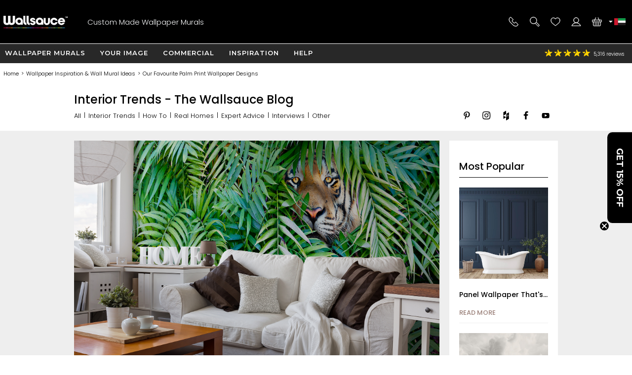

--- FILE ---
content_type: text/html; charset=utf-8
request_url: https://www.wallsauce.com/ae/blog/our-favourite-palm-print-wallpaper-designs
body_size: 23737
content:
<!DOCTYPE html><html lang="en-ae"><head><meta charset="utf-8"><meta http-equiv="X-UA-Compatible" content="IE=edge"><title>Our Favourite Palm Print Wallpaper Designs | Wallsauce AE</title><meta name="robots" content="index, follow, max-image-preview:large"> <meta name="description" content="We choose our favourite palm print wallpaper designs from Wallsauce. Read more trends and tips on our blog for the UAE."><link rel="preconnect" href="https://fonts.gstatic.com" crossorigin><link rel="preconnect" href="https://cdn.cookie-script.com" crossorigin><link rel="preconnect" href="https://widgets.pinterest.com" crossorigin><link rel="preconnect" href="https://connect.facebook.net" crossorigin><link rel="preconnect" href="https://www.googletagmanager.com" crossorigin><link rel="preconnect" href="https://www.google-analytics.com" crossorigin><link rel="preconnect" href="https://www.googleadservices.com" crossorigin><link rel="preconnect" href="https://s.pinimg.com" crossorigin><link rel="preconnect" href="https://storage.googleapis.com" crossorigin><link rel="preconnect" href="https://googleads.g.doubleclick.net" crossorigin><link rel="preconnect" href="https://ct.pinterest.com" crossorigin><link rel="preconnect" href="https://bat.bing.com" crossorigin><link rel="preload" as="script" href="//cdn.cookie-script.com/s/50fca8911d9f3a89951c73e208919d62.js"><link rel="preload" as="script" href="/js/jquery-3.7.1.min.js"><link rel="preload" as="script" href="/js/ws-min/main.min.js?id=b3418218d2b9acb22ea2"><link rel="preload" as="script" href="/js/ws-min/blog.min.js?id=063066c9e249ea79d854"><link rel="preload" as="image" href="/images/blogs/blog-post-16-april-2018/Tiges-in-bushes-wallpaper.jpg"><link rel="preload" as="font" type="font/woff2" href="https://fonts.gstatic.com/s/poppins/v24/pxiByp8kv8JHgFVrLDz8Z1JlFc-K.woff2" crossorigin><link rel="preload" as="font" type="font/woff2" href="https://fonts.gstatic.com/s/poppins/v24/pxiByp8kv8JHgFVrLDz8Z1xlFQ.woff2" crossorigin><link rel="preload" as="font" type="font/woff2" href="https://fonts.gstatic.com/s/poppins/v24/pxiByp8kv8JHgFVrLGT9Z1JlFc-K.woff2" crossorigin><link rel="preload" as="font" type="font/woff2" href="https://fonts.gstatic.com/s/poppins/v24/pxiByp8kv8JHgFVrLGT9Z1xlFQ.woff2" crossorigin><link rel="preload" as="font" type="font/woff2" href="https://fonts.gstatic.com/s/montserrat/v31/JTUHjIg1_i6t8kCHKm4532VJOt5-QNFgpCu173w3aXpsog.woff2" crossorigin><link rel="preload" as="font" type="font/woff2" href="https://fonts.gstatic.com/s/montserrat/v31/JTUHjIg1_i6t8kCHKm4532VJOt5-QNFgpCu173w5aXo.woff2" crossorigin><style>@font-face {font-family: 'Poppins';font-style: normal;font-weight: 300;font-display: swap;src: url(https://fonts.gstatic.com/s/poppins/v24/pxiByp8kv8JHgFVrLDz8Z1JlFc-K.woff2) format('woff2');unicode-range: U+0100-02BA, U+02BD-02C5, U+02C7-02CC, U+02CE-02D7, U+02DD-02FF, U+0304, U+0308, U+0329, U+1D00-1DBF, U+1E00-1E9F, U+1EF2-1EFF, U+2020, U+20A0-20AB, U+20AD-20C0, U+2113, U+2C60-2C7F, U+A720-A7FF;}@font-face {font-family: 'Poppins';font-style: normal;font-weight: 300;font-display: swap;src: url(https://fonts.gstatic.com/s/poppins/v24/pxiByp8kv8JHgFVrLDz8Z1xlFQ.woff2) format('woff2');unicode-range: U+0000-00FF, U+0131, U+0152-0153, U+02BB-02BC, U+02C6, U+02DA, U+02DC, U+0304, U+0308, U+0329, U+2000-206F, U+20AC, U+2122, U+2191, U+2193, U+2212, U+2215, U+FEFF, U+FFFD;}@font-face {font-family: 'Poppins';font-style: normal;font-weight: 500;font-display: swap;src: url(https://fonts.gstatic.com/s/poppins/v24/pxiByp8kv8JHgFVrLGT9Z1JlFc-K.woff2) format('woff2');unicode-range: U+0100-02BA, U+02BD-02C5, U+02C7-02CC, U+02CE-02D7, U+02DD-02FF, U+0304, U+0308, U+0329, U+1D00-1DBF, U+1E00-1E9F, U+1EF2-1EFF, U+2020, U+20A0-20AB, U+20AD-20C0, U+2113, U+2C60-2C7F, U+A720-A7FF;}@font-face {font-family: 'Poppins';font-style: normal;font-weight: 500;font-display: swap;src: url(https://fonts.gstatic.com/s/poppins/v24/pxiByp8kv8JHgFVrLGT9Z1xlFQ.woff2) format('woff2');unicode-range: U+0000-00FF, U+0131, U+0152-0153, U+02BB-02BC, U+02C6, U+02DA, U+02DC, U+0304, U+0308, U+0329, U+2000-206F, U+20AC, U+2122, U+2191, U+2193, U+2212, U+2215, U+FEFF, U+FFFD;}@font-face {font-family: 'Montserrat';font-style: normal;font-weight: bold;font-display: swap;src: url(https://fonts.gstatic.com/s/montserrat/v31/JTUHjIg1_i6t8kCHKm4532VJOt5-QNFgpCu173w3aXpsog.woff2) format('woff2');unicode-range: U+0100-02BA, U+02BD-02C5, U+02C7-02CC, U+02CE-02D7, U+02DD-02FF, U+0304, U+0308, U+0329, U+1D00-1DBF, U+1E00-1E9F, U+1EF2-1EFF, U+2020, U+20A0-20AB, U+20AD-20C0, U+2113, U+2C60-2C7F, U+A720-A7FF;}@font-face {font-family: 'Montserrat';font-style: normal;font-weight: bold;font-display: swap;src: url(https://fonts.gstatic.com/s/montserrat/v31/JTUHjIg1_i6t8kCHKm4532VJOt5-QNFgpCu173w5aXo.woff2) format('woff2');unicode-range: U+0000-00FF, U+0131, U+0152-0153, U+02BB-02BC, U+02C6, U+02DA, U+02DC, U+0304, U+0308, U+0329, U+2000-206F, U+20AC, U+2122, U+2191, U+2193, U+2212, U+2215, U+FEFF, U+FFFD;}html{line-height:1.15;-webkit-text-size-adjust:100%}body{margin:0}main{display:block}h1{font-size:2em;margin:.67em 0}hr{box-sizing:content-box;height:0;overflow:visible}pre{font-family:monospace,monospace;font-size:1em}a{background-color:transparent}abbr[title]{border-bottom:none;text-decoration:underline dotted;text-decoration:underline}b,strong{font-weight:500}code,kbd,samp{font-family:monospace,monospace;font-size:1em}small{font-size:80%}sub,sup{font-size:75%;line-height:0;position:relative;vertical-align:baseline}sub{bottom:-.25em}sup{top:-.5em}img{border-style:none;max-width:100%}button,input,optgroup,select,textarea{font-family:inherit;font-size:100%;line-height:1.15;margin:0}button,input{overflow:visible}button,select{text-transform:none}[type=button],[type=reset],[type=submit],button{-webkit-appearance:button}[type=button]::-moz-focus-inner,[type=reset]::-moz-focus-inner,[type=submit]::-moz-focus-inner,button::-moz-focus-inner{border-style:none;padding:0}[type=button]:-moz-focusring,[type=reset]:-moz-focusring,[type=submit]:-moz-focusring,button:-moz-focusring{outline:1px dotted ButtonText}fieldset{padding:.35em .75em .625em}legend{box-sizing:border-box;color:inherit;display:table;max-width:100%;padding:0;white-space:normal}progress{vertical-align:baseline}textarea{overflow:auto}[type=checkbox],[type=radio]{box-sizing:border-box;padding:0}[type=number]::-webkit-inner-spin-button,[type=number]::-webkit-outer-spin-button{height:auto}[type=search]{-webkit-appearance:textfield;outline-offset:-2px}[type=search]::-webkit-search-decoration{-webkit-appearance:none}::-webkit-file-upload-button{-webkit-appearance:button;font:inherit}details{display:block}summary{display:list-item}template{display:none}[hidden]{display:none}a,button,div,input,label,select,span,textarea{outline:0;border-radius:0}*,:after,:before{-webkit-box-sizing:border-box;-moz-box-sizing:border-box;box-sizing:border-box}input[type=number]::-webkit-inner-spin-button,input[type=number]::-webkit-outer-spin-button{-webkit-appearance:none;margin:0}input:focus::-webkit-input-placeholder{color:transparent!important}input:focus::-moz-placeholder{color:transparent!important}input:focus:-moz-placeholder{color:transparent!important}
body{font-family:Poppins,Arial,Helvetica,sans-serif;font-weight:300;font-size:13px;line-height:21px}footer,header,main{position:relative}.overflow-hidden{overflow:hidden}.mobile-gallery img{display:block;margin:auto}.hp-wrap{display:block;margin:0 auto;padding:0;width:100%}.wishlist .wlbuttons{padding:0 15px}.mont{font-family:Montserrat,Arial,Helvetica,sans-serif;letter-spacing:1px;text-transform:uppercase;font-weight:600}.rating,.spr{background:url(/img/homepage/search_blue.svg) no-repeat 0 0;background-size:25px 25px}h1{margin:15px 0;overflow:visible;font-weight:500;font-size:30px;line-height:35px}h2,h3{font-weight:500;font-size:20px;line-height:24px}h4{font-weight:500}.cat-footer{grid-area:cat-footer;margin:20px 15px 10px 15px;border-top:.5px solid #000}h1.gbanner,h2.gbanner{background-color:#f2f4f7;line-height:48px;padding:0 0 5px 0;margin-bottom:10px;text-align:center;width:100%}h3.c-mob{margin:5px auto 15px auto;font-size:15px}h3.c-mob.bu2:hover{color:#000;background-color:#fff}.dd,.lme,.pointer,.search-item{cursor:pointer}.search-item.off{display:none}.lme.ul{text-decoration:underline}a{color:#000}a:hover{color:#0c76bc}.show{display:block!important}.ib{display:inline-block}.bold{font-weight:500!important}.blue{color:#0d76ba;display:inline}.ora{color:#f89d18}.error{color:#900;font-weight:500}.centre{display:block;text-align:center}.hideme{display:none!important}#imes,.mob-hide,.mob-hide-small{display:none}.mob-padding{padding:0 15px;position:relative}iframe{max-width:100%!important}#rotateb{display:none}.alert{position:relative;padding:.75rem 1.25rem;margin-bottom:1rem;border:1px solid transparent;border-radius:.25rem}.alert.alert-primary{color:#004085;background-color:#cce5ff;border-color:#b8daff}.alert.alert-secondary{color:#383d41;background-color:#e2e3e5;border-color:#d6d8db}.alert.alert-success{color:#155724;background-color:#d4edda;border-color:#c3e6cb}.alert.alert-danger{color:#721c24;background-color:#f8d7da;border-color:#f5c6cb}.alert.alert-warning{color:#856404;background-color:#fff3cd;border-color:#ffeeba}.alert.alert-info{color:#0c5460;background-color:#d1ecf1;border-color:#bee5eb}.nobr{white-space:nowrap}.bu1,.bu2,.bu3,.bu4,.bu5{font-family:Montserrat,Arial,Helvetica,sans-serif;letter-spacing:1px;text-transform:uppercase;font-weight:600;border-radius:21px;border:none;cursor:pointer;display:inline-block;height:42px;text-align:center;text-decoration:none;white-space:nowrap;margin:auto;padding:10px 20px 0 20px;-webkit-user-select:none;-moz-user-select:none;-ms-user-select:none;user-select:none}.bu1{background-color:#000;color:#fff}.bu1.green{background-color:#109040}button.bu1{padding:0 20px;margin:auto}#btnRequestFeedback.bu1{padding:0 20px;margin:auto}.bu2{background-color:#fff;color:#000}.bu3{background-color:#009d52;color:#fff;width:100%}.bu4{background-color:#bec7ce;color:#7a8793}.bu4:hover{background-color:#7a8793;color:#fff}.bu5{background-color:#7a8793;color:#fff}.bu5:hover{background-color:#f89d18;color:#fff}.bu-disabled{background-color:#666!important;cursor:default}.disabled{color:#ccc;cursor:default!important}.bu1:hover,.bu2:hover,.bu3:hover{background-color:#333;color:#fff}.bu-disabled:hover{background-color:#ccc}.bu-gb{background-color:#fff;border:3px solid #333;border-radius:19px;color:#333;font-weight:500;height:38px;width:38px;letter-spacing:1px;padding:7px 15px 0 15px;text-align:center;text-transform:uppercase;background-image:url(/img/svg/b-prev.svg);background-position:6px center;background-repeat:no-repeat;background-size:18px}.gb{background-color:#717f8b;border-radius:23px;border:none;color:#fff;cursor:pointer;display:block;font-weight:500;height:42px;letter-spacing:1px;padding:13px;text-align:center;text-decoration:none;text-transform:uppercase;width:42px;-webkit-user-select:none;-moz-user-select:none;-ms-user-select:none;user-select:none}.gb:hover{background-color:#109040}.d{background-color:#999!important;cursor:not-allowed!important}#hed{position:relative;display:grid;grid-template-columns:42px 42px 1fr 42px 42px;grid-template-rows:35px 60px;grid-template-areas:"hff hff hff hphm hcu" "hmd hse logo hwl hba";place-items:stretch;width:100%;height:95px;background-image:linear-gradient(to bottom,#282828 35px,#000 35px);color:#fff;margin:0;padding:0 5px;z-index:94044}#hed.sticky{position:fixed;top:-35px;left:0}#hff{grid-area:hff;background-image:url(/img/svg/feefo-stars.svg);background-repeat:no-repeat;background-position:10px center;background-size:95px;font-size:10px;height:35px;width:100%;padding:9px 0 0 110px}.ccgb #hff .se{display:none}#hpmiuk{display:none}.ccgb #hpmiuk{position:absolute;display:block;grid-area:hpmiuk;background-image:url(/img/svg/made-in-uk.svg);background-size:50px;top:0;right:90px;width:50px;height:35px}#hphm{grid-area:hphm;background-image:url(/img/24-07/phone-v2.svg);background-size:40px}#hcu{grid-area:hcu;position:relative;background-repeat:no-repeat;background-position:center;background-size:25px}#hcu .i1{position:absolute;top:13px;left:-2px;width:8px;height:8px;background-image:url(/img/svg/da.svg);background-repeat:no-repeat;background-position:center;background-size:8px}.ccau #hcu,.flag-au{background-image:url(/img/svg/flag-au.svg)}.ccca #hcu,.flag-ca{background-image:url(/img/svg/flag-ca.svg)}.ccdk #hcu,.flag-dk{background-image:url(/img/svg/flag-dk.svg)}.cceu #hcu,.flag-eu{background-image:url(/img/svg/flag-eu.svg)}.ccfi #hcu,.flag-fi{background-image:url(/img/svg/flag-fi.svg)}.ccfr #hcu,.flag-fr{background-image:url(/img/svg/flag-fr.svg)}.ccde #hcu,.flag-de{background-image:url(/img/svg/flag-de.svg)}.ccit #hcu,.flag-it{background-image:url(/img/svg/flag-it.svg)}.ccnl #hcu,.flag-nl{background-image:url(/img/svg/flag-nl.svg)}.ccnz #hcu,.flag-nz{background-image:url(/img/svg/flag-nz.svg)}.ccno #hcu,.flag-no{background-image:url(/img/svg/flag-no.svg)}.ccpt #hcu,.flag-pt{background-image:url(/img/svg/flag-pt.svg)}.cces #hcu,.flag-es{background-image:url(/img/svg/flag-es.svg)}.ccse #hcu,.flag-se{background-image:url(/img/svg/flag-se.svg)}.ccae #hcu,.flag-ae{background-image:url(/img/svg/flag-ae.svg)}.ccgb #hcu,.flag-gb{background-image:url(/img/svg/flag-gb.svg)}.ccus #hcu,.flag-us{background-image:url(/img/svg/flag-us.svg)}#hcudd{background:#000;border-bottom:5px solid #d91a5d;color:#fff;display:none;margin:0;padding:0;position:absolute;top:35px;right:0;width:100%;max-width:400px;z-index:94046}#hcudd p{background:#272727;border-bottom:1px solid #fff;display:block;margin:0;padding:2px 2px 2px 20px;width:100%}#hcudd>div{display:inline-block;border-bottom:1px solid #fff;color:#fff;margin:0;max-height:36px;padding:8px 0 8px 40px;text-decoration:none;width:50%;background-repeat:no-repeat;background-position:10px center;background-size:25px;overflow:hidden}#hcudd>div.nul{border-bottom:none}#hmd{grid-area:hmd;background-image:url(/img/24-07/menu-v2.svg);background-size:40px}#hse{grid-area:hse;background-image:url(/img/24-07/search-v2.svg);background-size:40px}#hse2{display:none}#logo{grid-area:logo;background-image:url(/img/24-07/wallsauce-logo-wht.svg);background-repeat:no-repeat;background-position:center;background-size:auto 25px}#hwl{grid-area:hwl;background-image:url(/img/24-07/heart-v2.svg);background-size:40px;padding-top:33px}#hac{grid-area:hac;background-image:url(/img/24-07/login-v2.svg);background-size:40px}#hba{grid-area:hba;background-image:url(/img/24-07/basket-v2.svg);background-size:40px;padding-top:33px}#hac,#hba,#hmd,#hphm,#hpmiuk,#hse,#hwl{background-repeat:no-repeat;background-position:center;position:relative;text-align:center}.ccde #hphd,.ccde #hphm,.ccdk #hphd,.ccdk #hphm,.cces #hphd,.cces #hphm,.ccfi #hphd,.ccfi #hphm,.ccfr #hphd,.ccfr #hphm,.ccit #hphd,.ccit #hphm,.ccnl #hphd,.ccnl #hphm,.ccno #hphd,.ccno #hphm,.ccpt #hphd,.ccpt #hphm,.ccse #hphd,.ccse #hphm{display:none!important}#hac,#hbai:empty,#hphd,#hwli:empty,#ups{display:none}#hbai,#hwli{background-color:red;font-weight:500;border-radius:8px;display:inline-block;font-size:10px;height:14px;line-height:16px;text-align:center;text-decoration:none;width:25px;z-index:99}.bdy{padding:0;display:block;position:relative;overflow:hidden;min-height:100vh;max-width:100%;width:100%}.checkoutpage.bdy{padding-top:20px;padding-bottom:30px}.gm{display:block;width:100%}.gsm{display:none}.di{display:none}.dn{display:none}.debug{position:absolute;left:0;top:0;z-index:11111111;background-color:#ddd;width:180px;height:140px!important}.modal{display:grid;grid-template-columns:1fr;grid-template-rows:max-content max-content max-content;background-color:#fff;align-items:center;overflow-x:hidden;overflow-y:auto;z-index:2000002;height:max-content;max-width:100%;max-height:100%}.modal_backdrop{background-color:rgba(0,0,0,.7);position:fixed;top:0;right:0;bottom:0;left:0;z-index:200001}.modal_dialog{background-color:#fff;position:fixed;top:0;right:0;bottom:0;left:0;width:96%;height:450px;margin:auto;padding:10px;border-radius:5px;z-index:2000020;max-width:96%;max-height:96%}.modal_close{position:absolute;display:block;top:0;right:0;width:25px;height:25px;border-radius:15px;background-color:rgba(255,255,255,.5);background-image:url(/img/svg/close-circle.svg);background-repeat:no-repeat;background-position:center;background-size:24px 24px;cursor:pointer;z-index:1000}.modal_content{position:relative;display:block;overflow:auto;min-height:50%;align-items:center;max-width:100%;max-height:100%}.modal_content img{width:auto;height:auto;max-width:100%;max-height:100%}.modal_watermark{position:absolute;margin:0 auto;bottom:30px;color:#fff;background-color:rgba(0,0,0,.7);border-radius:30px;padding:6px 10px;text-align:center;z-index:200020}#measuresafe-modal,.search-modal,.signup-modal{display:none}#measuresafe-modal.on,.search-modal.on,.signup-modal.on{position:absolute;left:0;top:0;display:grid;grid-template-columns:1fr;grid-template-rows:1fr max-content 1fr;width:100%;height:100%;z-index:2000000}.search-modal .modal_content .title{margin:10px 0;line-height:25px}.search-modal .modal_content .cont{width:100%}.search-modal .modal_content .cont.d1{height:60vw;position:relative}.search-modal .modal_content .cont.d2{padding:0 15px;z-index:112}.search-modal .ptbuttons{margin-bottom:10px}.search-modal .ptbuttons .ptbut{border-radius:14px;border:1px solid #bfc6cd;display:inline-block;margin:5px 9px 5px -1px;padding:4px 15px 4px 15px;text-decoration:none;cursor:pointer;-webkit-user-select:none;-moz-user-select:none;-ms-user-select:none;user-select:none}.search-modal .ptbuttons .ptbut:hover{border:1px solid #f89d18;background-color:#f89d18;color:#fff}.search-modal .imagenav{display:grid;grid-template-columns:1fr 1fr;grid-gap:5px;cursor:pointer}.search-modal .imagenav>div{position:relative;width:100%;height:100%;place-items:center;max-height:85px}.search-modal .imagenav .shadow{position:absolute;top:0;left:0;bottom:0;right:0;background-color:rgba(0,0,0,.4);z-index:1000}.search-modal .imagenav img,.search-modal .modal_content .d1 img{position:relative;left:50%;top:50%;max-height:100%;max-width:100%;transform:translate(-50%,-50%)}.search-modal .d2 .bu1{margin-top:10px}.search-modal .pthead{margin:8px 0 0 0}.underlay{position:fixed;display:block;animation:fadein .5s;-webkit-animation:fadein .5s;background-color:rgba(0,0,0,.8);top:0;left:0;width:100%;height:100%;z-index:2000001}.hp-search input[type=text],input.subscribe{border-radius:20px;border:.5px solid #000;height:35px;padding:10px;width:100%;max-width:100%}#measuresafe-modal .modal,.signup-modal .modal{animation:popin .3s;-webkit-animation:popin .3s;background-color:#fff;border-radius:0;width:540px;margin:auto;max-height:96%;max-width:96%;position:fixed;top:0;right:0;bottom:0;left:0;padding:10px;text-align:center;z-index:2000002}#wishlistLogin.signup-modal .modal{text-align:center}#wLogin,#wLoginUYO{margin-top:10px}#trybuy-modal .modal{width:400px}#trybuy-modal .b2-1{padding-bottom:20px}#sample-modal .modal-footer,#trybuy-modal .modal-footer{display:none}.ccgb #sample-modal .modal-footer{display:block;padding:0 15px 15px 15px;text-align:left}.ccgb #sample-modal .modal-footer .b1-1{display:block;border-top:1px solid #d2d2d2;padding-top:15px}#measuresafe-modal .modal-body,.signup-modal .modal-body{width:100%;height:100%;padding:15px;text-align:center}.signup-modal .b1{display:block;margin:10px 0}.signup-modal .b3-1{margin:15px auto;text-align:center}.signup-modal .subscribe{height:42px;padding-left:20px}.signup-modal #sm-submit{margin-top:10px;background-color:#000}.signup-modal .b4-1{color:#989797;margin:20px auto 0 auto;max-width:80%}.signup-modal .b5-1{margin:20px auto 0 auto;max-width:90%;text-decoration:underline;cursor:pointer}#measuresafe-modal .modal-title,.signup-modal .modal-title{display:block;position:absolute;right:0;top:0;margin:0;padding:10px;width:42px;height:42px;z-index:2000003}.measuresafe .tooltip{position:relative;display:inline-block;margin:0;cursor:pointer;z-index:500;width:42px;height:42px}.measuresafe .tooltip span{display:block;margin:10px auto 0 auto;border-radius:20px;border:1px solid #000;width:20px;height:20px;text-align:center;font-weight:500}.closefilters{position:absolute;top:2px;right:2px;width:42px;height:42px;background-image:url(/img/svg/close-circle.svg);background-position:center;background-size:20px;background-repeat:no-repeat}.close-modal{cursor:pointer}.hitWrap .tools{display:flex;flex-direction:row;flex-wrap:wrap;justify-content:flex-start;margin:30px 0 20px;width:100%}.hitWrap .tools>div{display:flex;flex-direction:column;justify-content:center;padding:5px;text-align:center;width:33.33%}.hitWrap .tools>div>div:nth-child(1){height:110px}.hitWrap .tools img{margin:0 auto}.hitWrap .install-steps{display:flex;flex-direction:row;flex-wrap:wrap;justify-content:space-between;margin:0 0 30px}.hitWrap .install-steps>div{display:flex;flex-direction:column;flex:0 0 100%;padding:10px 0}.hitWrap .install-steps p{margin:0 0 10px}.hitWrap .install-steps .image-container>img{height:100%;width:auto}.hitWrapInner.hwi-1280{max-width:1280px}.hitWrap{margin:0 auto;max-width:1280px;padding:0;display:flex;flex-direction:column;flex-wrap:wrap;justify-content:space-between}.hitWrap.hwi-1010{max-width:1010px}.hitWrap h2{line-height:1.4;margin:20px 0}.hitWrap h3{line-height:1.4;margin:20px 0}.hitWrap>p{margin:20px auto;max-width:1280px;text-align:center}.hitWrapInner{display:flex;flex-direction:column;flex-wrap:wrap;justify-content:space-between;margin:0 auto;max-width:1010px}.hitWrapInner.hwi-1280>div{flex:0 0 100%}.hitWrapInner .tips>div{text-align:center}.hitWrapInner .tips>div>img{height:auto;width:60%}.hitWrapInner>div>p{margin-top:20px}.hitWrapInner>div>ul{line-height:2;padding-left:15px}.hitWrapInner .last{flex:0 0 100%;padding:0 15px;margin:0 0 30px 0;text-align:left}.hitWrapInner .last h3{font-weight:500;margin-bottom:20px}.hitWrapInner>h1,.hitWrapInner>h2{margin:10px auto;text-align:center}.hitWrapInner>p{line-height:1.4;padding:0 15px;text-align:left;margin-bottom:0}.peel-stick-wallpaper .hitWrapInner>p{border-bottom:0;padding-bottom:10px}.hiw-intro-text{margin:0 auto;max-width:1280px;text-align:center}.prodlink{cursor:pointer}span.prodlink{position:absolute;width:100%;height:100%;top:0;left:0;z-index:45;cursor:pointer}.roomsets{position:absolute;left:0;right:0;top:0;bottom:0;z-index:110}.roomview{position:absolute;left:0;right:0;top:0;bottom:0;margin:auto}.roomview img{max-width:100%;max-height:100%}.prod-roomset .roomview{background-color:#eee;background-image:url(/img/ajax-loader.gif);background-repeat:no-repeat;background-position:center;overflow:hidden}.fade-enter-active,.fade-leave-active{transition:all .9s ease;overflow:hidden;visibility:visible;position:absolute;width:100%;opacity:1}.fade-enter,.fade-leave-to{visibility:hidden;width:100%;opacity:0}.prod-roomset img,.roomview img{position:absolute;left:50%;top:50%;max-height:100%;max-width:100%;transform:translate(-50%,-50%)}.roomsets .next,.roomsets .prev{cursor:pointer;position:absolute;top:50%;-ms-transform:translateY(-50%);transform:translateY(-50%);height:50px;width:50px;transition:.7s ease;user-select:none;z-index:120;background-repeat:no-repeat;background-size:15px;background-color:#fff;border-radius:25px}.roomsets .prev{left:-28px;background-position:27px;background-image:url(/img/svg/b-prev.svg)}.roomsets .next{right:-28px;background-position:8px;background-image:url(/img/svg/b-next.svg)}.g3.sticky{padding-top:100px}.mobile-filter-button{background-color:#73808e;border-radius:0;border:0;color:#fff;display:block;outline:0}.mobile-filter-button:before{position:absolute;top:17px;right:15px;display:block;width:16px;height:16px;line-height:17px;color:#fff;content:'+';text-align:center;padding-left:2px}.mobile-filter-button.open:before{content:'-';line-height:12px}#se,#se2{display:none;background-color:#000;box-sizing:border-box;-moz-box-sizing:border-box;-webkit-box-sizing:border-box;height:63px;left:0;max-width:100%;padding:10px;position:absolute;top:95px;width:100%;border-top:1px solid #fff;z-index:10000}#se form,#se input,#se2 form,#se2 input{border:none;box-sizing:border-box;-moz-box-sizing:border-box;-webkit-box-sizing:border-box;display:block;height:42px;margin:0;max-width:100%;padding:0;width:100%;font-size:13px;font-weight:300}#se form,#se2 form{background-color:#fff;padding-left:10px;position:relative;border-radius:40px;-moz-border-radius:40px;-webkit-border-radius:40px;padding-left:20px}#se input[type=text],#se2 input[type=text]{padding:0 0 0 25px;height:42px}#se input[type=submit],#se2 input[type=submit]{background-position:2px 2px;background:url(/img/homepage/search_blue.svg) no-repeat center center;border:0;cursor:pointer;height:35px;left:12px;position:absolute;top:3px;width:25px}#b,#b-b,#n{display:none}#m{display:block;max-width:100%;width:100%}#m.sticky{margin-top:95px}footer{background:#000 url(/img/footer-colours.png) no-repeat center top;width:100%}#f{display:block;max-width:100%;padding:10px;position:relative;width:100%;overflow:hidden;color:#fff;margin-top:30px;text-align:center}#f h3{color:#fff;font-size:13px;font-weight:500;line-height:24px;padding-top:3px}#f a{color:#fff;text-decoration:none}.subsub .no-link,.subsub a{line-height:13px}#search-criteria{border-radius:40px;-moz-border-radius:40px;-webkit-border-radius:40px}.submenu,.submenu_footer,.subsub{display:none}#n{-moz-transition:left .33s linear;-webkit-transition:left .33s linear;background:#73808e;display:block;height:100%;left:-414px;max-width:414px;overflow-x:hidden;overflow-y:auto;padding:95px 0 0 0;position:fixed;top:0;transition:left .33s linear;width:100%;z-index:94043}#n.sticky{padding-top:60px}#n.open{left:0}.grid-menu,.grid-menu div,.simple-menu,.simple-menu div{position:relative}.grid-menu .no-link,.grid-menu a,.simple-menu a{position:relative;border-bottom:1px solid #fff;color:#000;display:block;text-decoration:none;width:100%;padding:20px}.mobile-menu-close{border-bottom:1px solid #fff;background:#73808e;color:#fff;display:block;text-decoration:none;text-transform:uppercase;width:100%;padding:15px;font-family:Montserrat,Arial,Helvetica,sans-serif;letter-spacing:1px;text-transform:uppercase;font-weight:600}.mobile-menu-close .mobile-menu-close-x{float:right}#n .lvl-1{background:#bfc6cd;font-weight:500}#n .lvl-2{background:#f2f4f7}#n .lvl-3{background:#fff;border-bottom:1px solid #f2f4f7}#n div{position:relative}#n .otherLink{margin-top:31px!important;text-transform:uppercase!important;display:none}.grid-menu .no-link,.grid-menu>div a,.simple-menu>div a{font-weight:300;padding-left:40px}.grid-menu>div>div>div a{padding-left:60px}.dummy-link,.fp-menu-image{display:none!important}.nm{-webkit-overflow-scrolling:touch;height:100%;overflow-y:scroll;padding-left:5px}.mmoc{font-family:Montserrat,Arial,Helvetica,sans-serif;letter-spacing:1px;text-transform:uppercase;font-weight:600;color:#000;display:block;height:68px;left:0;padding:15px;position:absolute;text-align:right;top:5px;width:100%}.mmoc:before{content:"+"}.mmoc.open:before{content:"-"}.rating{background-position:-228px -81px;height:18px;text-align:left;vertical-align:middle;width:96px}.rating .spr{background-position:-228px -61px;width:96px;height:18px}.rating ._50{width:96px}.rating ._49{width:94px}.rating ._48{width:92px}.rating ._47{width:90px}.rating ._46{width:88px}.rating ._45{width:87px}.rating ._44{width:86px}.rating ._43{width:84px}.rating ._42{width:82px}.rating ._41{width:80px}.rating ._40{width:78px}.rating ._39{width:76px}.rating ._38{width:74px}.rating ._37{width:72px}.rating ._36{width:70px}.rating ._35{width:67px}.rating ._30{width:58px}.rating ._25{width:47px}.rating ._20{width:38px}.rating ._15{width:27px}.rating ._10{width:18px}.h-line,.h-line-mob{background:#f2f4f7;display:block;height:57px;margin-bottom:7px;text-align:center;width:100%}.h-line h1,.h-line h2,.h-line-mob h1,.h-line-mob h2{display:inline-block;font-size:20px;line-height:28px;margin-top:16px}.uyo-head{min-height:230px}.uyo-head img{display:none;width:461px;max-width:100%;margin:0 auto 10px}.uyo-head img:nth-child(1){display:block}#up-f,#up-pre,#up-qual{display:block;padding:0;margin:0;position:relative;width:100%;text-align:center}#up-qual{margin-bottom:20px}#up-p h2 span{background:#f89d18;border-radius:13px;color:#fff;height:26px;left:0;line-height:25px;position:absolute;text-align:center;top:12px;width:26px}.upload-enquiry #up-p h2 span{background:#41add3}#photoForm{margin:20px 0 0 0}#mainFile{height:.1px;opacity:0;overflow:hidden;position:absolute;width:.1px;z-index:-1}#ch1{clear:both;display:block;font-weight:500;height:36px}#cf{clear:both;display:block;position:relative;width:100%}#ch2{clear:both;display:block;margin-bottom:10px}#ch3{clear:both;display:block;position:relative;text-align:right}#ch3 #upload{cursor:pointer;display:none;height:39px;margin:0 auto;padding:12px 30px 13px 30px}#ch3 #upload:hover{background-color:#717f8b}.cr{position:relative}#copyallowed{display:block;float:left;padding:0 10px 0 0}.cr span{display:block;float:left}.lg{color:#a8dbfa}.hsize{cursor:pointer}#m-sm{color:#fff;background-color:#73808e;margin:0;position:relative;min-height:45px}#m-sm h2{color:#fff;font-size:14px;padding:10px 0 0 20px;height:42px;margin:0}#m-sm h2:before{position:absolute;top:0;right:0;display:block;width:42px;height:42px;line-height:17px;color:#fff;content:'+';text-align:center;font-size:16px;padding-left:2px;padding-top:14px}#m-sm h2.open:before{content:'-';line-height:16px}#m-sm .msm{border-top:none;display:none;margin:0;overflow:hidden;padding:5px 0;position:relative;z-index:10000;background-color:#fff;overflow-x:scroll}#m-sm .lme{border-bottom:1px solid #d2d2d2;color:#000;display:block;line-height:9mm;padding:5px 5px 5px 20px;text-decoration:none}.pa{grid-area:pa;margin:10px 0;padding:5px 10px;text-align:center;width:100%}.pa h3{display:inline-block;margin:0 5px;padding:0}.pagi{display:block;width:100%;text-align:center;margin:5px 0 5px 0}.blog .pagi{display:block;margin:10px auto 0 auto;padding:15px 0 0 0}.pagi a,.pagi div{font-weight:500;color:#000;border:.5px solid #000;border-radius:5px;display:inline-block;width:42px;height:42px;line-height:40px;margin:0 3px;text-align:center;text-decoration:none;-webkit-user-select:none;-moz-user-select:none;-ms-user-select:none;user-select:none}.pagi div.next,.pagi div.prev{border-radius:21px}.pagi .w{display:none}.pagi a.active,.pagi a:hover,.pagi div.active,.pagi div:hover{color:#fff;background-color:#000}.gc3.pa h3:after{content:' | '}.gc a{text-decoration:none}.gc a:hover{color:#000}.gc h3{margin:0;padding:5px 30px 0 0;text-align:left}.com-g4 .gc h3{bottom:0;margin:0 0 10px 0;position:relative}.search-results .gc span{color:#0c76bc;display:none;float:left;text-decoration:underline}.gc .gc:last-child{flex-grow:10}.gc2 h2,.gc2 p{margin:0;padding:0}.gc2 h2 a{text-decoration:none}.gc2 span{color:#0c76bc}.gc2{border-top:1px solid #d2d2d2;margin:20px 0 0 0;padding:10px 0 0 0;position:relative}.gc{margin-bottom:15px;overflow:hidden;position:relative}.gc .ip{bottom:9px;color:#c0c6cf;font-weight:500;left:36px;position:absolute}.aWL,.rWL{grid-area:addwl;bottom:15px;cursor:pointer;display:block;height:26px;left:2px;max-width:26px!important;min-width:26px!important;position:absolute;text-align:center;width:26px;z-index:50;z-index:600}.aWL,.b-wishlist_pd,.rWL{background-image:url(/img/svg/heart-outline.svg);background-position:center;background-repeat:no-repeat;background-size:contain}.b-wishlist_pd{display:inline-block;width:30px;height:20px}.ema{background-image:url(/img/svg/envelope-outline.svg);background-position:center;background-repeat:no-repeat;background-size:contain;height:26px;position:relative;width:26px}.ema a{display:block;height:26px;width:26px}.ip{display:block;margin:0 auto;max-width:320px;width:100%}#esr-container{margin-bottom:30px!important;width:100%}#esr{border-bottom:1px solid;margin:20px 0 30px 0;position:relative;text-align:center}#esr span{background-color:#fff;border:1px solid;display:block;line-height:2em;margin:0 auto -15px auto;padding:0 1em;position:relative;text-decoration:none;width:220px}.extended-range h3,.search-results h3{white-space:nowrap}.extended-range .gc{overflow:hidden;padding-bottom:30px}.extended-range p{margin:20px auto 10px}.feefo-wm{display:block;margin:10px auto;text-align:center}.feefo-wm .spr{background-position:-228px -81px;height:18px;width:96px}.feefo-wm .spr.i{background-position:-228px -61px;height:18px;vertical-align:top;width:96px}.rv{background-color:#000;border-radius:4px;color:#fff;display:inline-block;margin-left:2px;padding:0 4px;vertical-align:middle}.wmb{display:block;margin-bottom:20px;padding-bottom:10px;width:100%}.wmb .it{text-align:left}.wmb h2{background-color:#f2f4f7;color:#000;display:block;line-height:48px;margin:0 0 7px;padding:0 20px;position:relative;text-align:center;width:100%}.wmg{display:block;margin:0 auto;max-width:1010px;text-align:center}.wmg .lme{color:#000;display:block;margin:10px auto;padding:0;position:relative;width:auto}.wmg .lme img{padding:0;margin:0;width:100%;height:100%}.wmg .lme{border-radius:10px;border:1px solid #f2f4f7;width:auto}.lme2{border-radius:14px;border:1px solid #bfc6cd;display:block;display:inline-block;margin:5px 4px;padding:4px 15px 4px 15px;text-decoration:none}.homepage .gc::before{background-size:cover;background:url(/img/shade.png) repeat-x center bottom;border-bottom:20px solid #fff;content:'';height:100%;left:0;padding:0;position:absolute;top:0;width:100%;z-index:10}.homepage .gc img{margin:0}.homepage .gc h3{bottom:40px;color:#fff;display:block;font-weight:500;left:0;margin:0;padding:0;position:absolute;text-align:center;text-decoration:none;width:100%;z-index:12}.c h1{line-height:1.2em;margin:0;padding:0}.c h2{color:#525252;font-size:16px;font-weight:400;margin-top:0}.smore{background:#c4e6f3;display:block;margin:30px 0;padding:10px;text-align:center!important;width:100%}.smore h3{margin:0}.smore .nigel{display:block;height:15px}.bg404{background-image:url(/img/404/414.jpg);background-position:center;background-repeat:no-repeat;background-size:cover;display:block;margin:0 0 -30px 0;position:relative;width:100%;color:#fff;text-align:center;min-height:400px}.bg404 h1{color:#fff;font-weight:400}.bg404>div{text-align:center;width:100%;max-width:100%;margin:0;position:absolute;padding:0 20px 10px 20px;top:50%;-ms-transform:translateY(-50%);transform:translateY(-50%)}.ch-wrapper{padding:15px 15px 0 15px}ul.gtl{padding:0;margin:0}.gtl li{list-style:none;margin-left:0;padding-left:15px;position:relative}.gtl li:before{color:#d2d2d2;content:"\003E";left:0;position:absolute;top:-1px}.hiwb{padding:0 15px}.hiwb p.f{font-weight:500;margin-top:0;padding-top:0}.hiwb p{padding-bottom:10px}.hiwb ul{padding-bottom:10px}.customer-service h2{font-weight:500;margin:20px 0;line-height:1.3}.customer-service table{border-bottom:none;border:1px solid #d2d2d2;margin:3px 0 15px 0}.customer-service table td,.customer-service table th{border-bottom:1px solid #d2d2d2;padding:5px}.customer-service table tr:last-of-type td{border-bottom:0}.fp p:first-child,p.fp{font-weight:500;margin-top:0}.wishlist .gc h3{padding:5px 30px 0 35px}.wlbuttons{display:flex;flex-direction:row;justify-content:space-between}.wishlist-login-form{max-width:500px}.wishlist .mh{justify-content:space-between;margin:10px 0 20px}#earrow{left:-50px!important;position:absolute;top:-15px}#logout{margin-left:5px}.rWL img{margin:0}.rl{color:#c0c6cf;left:35px;margin:0;position:relative;font-weight:500;width:200px}.spr.b-wishlist_pd{background-position:-559px -165px;height:27px;width:29px}.wishlist input[type=text],.yourorders input[type=text]{background:#f2f4f7;border:none;display:inline-block;height:60px;line-height:18px;padding-left:20px;width:100%}.wishlist input[type=text]{margin-top:0}.yourorders input[type=text]{margin-top:20px}.wishlist .sub,.yourorders .sub{border:none;min-width:100px}.yourorders td,.yourorders th{border-bottom:1px dashed #d2d2d2}.yourorders th{text-align:left}.uyo-th{background:#d2d2d2;color:#000;cursor:pointer;height:51px;line-height:51px;margin:3px 0 0 0;padding:0 0 0 20px;position:relative;text-transform:uppercase}.open .state,.state{float:right;height:14px;margin:16px 12px 0 0;position:relative;width:14px}.open .state:before,.state:before{font-size:21px;font-style:normal;font-weight:500;line-height:14px;position:absolute;text-align:center;top:0;width:14px}.state:before{content:"+"}.open .state:before{content:"\2013"}.uyo-tc{border-top:0;border:1px solid #d2d2d2;padding:20px}#review-page .feefo{border:none;margin:20px auto;max-width:100%;padding:0;position:relative;text-align:center}.feefo .mainimg{display:block;margin:auto}.feefo .txt{display:block;font-weight:500;margin:5px auto}.feefo .rating,.feefo .ratval{display:inline-block;margin:auto;top:2px}.feefo .gold{display:block;margin-top:20px}.prod-3{margin:0 auto}.ils{display:inline-block;width:130px}.ratval{border-radius:4px;display:inline-block;margin:0 0 0 8px;padding:0 4px;position:relative;top:-5px}.reviews{padding:0 15px}#reviews .reviews{padding:0}.reviews .review{border-bottom:1px solid #d2d2d2;display:block;padding:20px 0;position:relative}.reviews .review:last-of-type{border-bottom:none}.reviews .author{display:block}.reviews .author .loc{color:#666;display:block}.reviews .date{display:block;font-style:italic}.review .stars{display:block;margin-bottom:10px;margin-top:5px}.review-title{font-weight:500}.ch-f{border-left:0;border-right:0;display:block;margin:8px 0 0 0;padding:15px 0 0 0;position:relative;width:100%}.ch-f input[type=email],.ch-f input[type=text],.ch-f select,.ch-f textarea,.com-form input[type=email],.com-form input[type=text],.com-form select,.com-form textarea{background:#f2f4f7;border:none;display:block;height:46px;line-height:18px;margin-bottom:20px;padding-left:10px;width:100%}.ch-f textarea,.com-form textarea{height:100px}.cbp{display:block;padding:0 0 0 25px;position:relative}.cbp input{left:0;position:absolute;top:4px}.contact-us #submit{background:#73808e;height:39px;margin:30px 0 10px;width:100%;padding:0}.contact-us h3{font-weight:500}a.pdflink{background:url(/img/pdf-download.png) no-repeat left 5px;color:#000;display:block;font-weight:500;margin:20px 0;min-height:45px;padding-left:60px;text-decoration:none}#f-m1 h3{line-height:13px;padding-top:0}#f-m1 a:hover{color:#f89d18}#f-logo{margin:30px 0 15px 0;width:240px}#f-sm{display:grid;grid-template-columns:1fr 1fr 1fr 1fr 1fr;margin:0 auto;max-width:260px;padding-bottom:10px;width:100%}#f-sm a,#f-sm img{height:42px;justify-self:center}#f-hr{border-top:1px solid #999;height:1px;width:100%}#f-login{height:16px;margin-right:5px;position:relative;top:2px}#f-m1{margin-top:10px}#f-m1,#f-m2,#f-m3,#f-m4{border-bottom:1px solid #999;line-height:27px;padding:20px 10px;text-align:left}#f-m1 h3,#f-m1>div{padding-bottom:5px}#f-m4{text-align:center}#f-m4 img{margin:0 auto 0 auto;max-width:140px;padding-right:2px}#feefoFootBlock{text-align:center}#feefoFootBlock img{max-height:189px;padding:6px 0 20px 5px}#f-d{color:#fff;line-height:15px;padding:10px 0;place-self:center start;text-align:left;width:100%}#tandcLink{clear:both;color:#73808e;padding:40px 0 0 0;text-align:right}#f-cc{display:grid;grid-gap:5px;grid-template-columns:minmax(60px,auto) auto auto auto auto auto;max-width:100%;place-items:center start;width:360px}#f-cc .mastercard{height:20px}#f-cc .visa{height:14px}#f-cc .amex{height:16px}#f-cc .paypal{height:16px}#f-cc .amazon{height:14px}.mtool{background-color:#090;border:1px solid #000;display:inline-block;height:10px;margin-left:3px;max-height:10px;max-width:8px;overflow:hidden;padding:0;position:relative;width:8px}.mtool:empty{background-color:#900}a.pdf-download{background:url(/img/pdf-24.png) no-repeat left center;color:#0c76bc;cursor:pointer;line-height:24px;min-height:24px;padding-left:34px}.la{border-top:1px solid #f2f4f7;margin-bottom:20px;padding-top:10px}.design-team{background:#333337;color:#fff;margin-top:20px;padding:0}.design-team span{background:url(/img/ppc/the-design-team.png) no-repeat 20px 20px;display:block;padding:120px 20px 25px 20px;width:100%}.design-team p{padding-bottom:10px}.sec-c,.sec-e{margin:20px 0;padding:0 15px}.direct-cta,.sec-e .images{display:block;text-align:center;width:100%}.direct-cta.notmobile{display:none}.direct-cta-mob h3{margin:5px auto 20px auto;font-weight:500;letter-spacing:1.13px;text-transform:uppercase;text-align:center}.sec-e .images img{margin:5px auto;width:100%}.direct-cta img{margin:5px auto;width:100%}.com-g4{margin:20px 0;padding:0 15px}.feefo-page{background-image:url(/img/svg/feefo-page.svg);background-position:left;background-repeat:no-repeat;background-size:contain;display:block;height:21px;margin:10px 0 20px;text-align:right;width:230px}.feefo-page span{color:#000;padding:3px}.flexslider{border-bottom:2px solid #fff;box-shadow:none;overflow:hidden}.hi .flexslider{border-bottom:2px solid #fff;box-shadow:none;margin:0;overflow:hidden}.hi .flexslider .flex-direction-nav,.hi .flexslider .showcase-caption{display:none}.wlp input[type=text]{background:#ededed;border-radius:0;border:none;height:36px;line-height:18px;margin:0;padding-left:10px}#gdpr,#wc{position:fixed;left:0;bottom:0;color:#000;display:none;height:auto;padding:8px 5px 10px 5px;text-align:center;width:100%;z-index:111100;-webkit-animation:fadein 3s;-moz-animation:fadein 3s;-o-animation:fadein 3s;-ms-animation:fadein 3s;animation:fadein 3s}#gdpr .show,#wc .show{display:block}#gdpr{background:#eee;z-index:111100}#wc{background:#cdda32;z-index:111110}#wc .p1{font-weight:500}#wc p{margin:5px 0}#wc a{background-color:#000;color:#fff;display:inline-block;margin:5px 10px;padding:5px 15px;text-decoration:none}#wc img{height:26px;position:relative;top:4px;width:45px}.closeme{background-color:#000;border-radius:10px;color:#fff;cursor:pointer;font-weight:500;height:20px;position:absolute;left:10px;top:10px;width:20px}#gdpr a{color:#000}#gdpr span{max-width:400px}.agreecookie{color:#fff;background-color:#000;padding:2px 10px;border-radius:3px;display:inline-block;margin-left:20px;cursor:pointer}.changecountry{background-color:#339;border-radius:3px;color:#fff;cursor:pointer;display:inline-block;margin-left:20px;padding:10px 15px}.vc{display:block;max-width:100%;width:100%;margin:20px 0}#b-hp{display:none}#b-mob{margin:0;padding:0}#b-dt,#b-tab{display:none!important}.mega-bf #catParentContent>a:after,.mega-bf .cat-block-3-cro .owl-carousel:after,.mega-bf .cat-block-3.cro-loaded a:after,.mega-bf .fp-gallery>div:after,.mega-bf .hp-c-mob>div:after,.mega-bf .hp-c>div:after,.mega-bf .hp-pop>div:after,.mega-bf .image-links>a:after,.mega-bf .imggal:after,.mega-bf .owl-multi-container .owl-item:after{content:'-25%';position:absolute;font-family:Montserrat,Arial,Helvetica,sans-serif;letter-spacing:1px;text-transform:uppercase;font-weight:600;top:0;right:0;background-color:#000;color:#fe3a71;font-size:20px;padding:5px;z-index:112}.mega-bf .category-default-prodtype .imggal:after,.mega-bf .pt-category .hp-c>div:after{content:'-10%'}.mega-bf .fp-gallery>div:after{font-size:30px;padding:10px}.bf-only{display:none}.mega-bf .bf-only{display:block}.discounted .price-value{color:#666;font-weight:500;text-decoration:line-through;text-decoration-color:#fe3a71}.discount-value{margin-left:.3em;font-weight:500;color:#fe3a71}.mega-bf .price-value{color:#c0c6cf;font-weight:500;text-decoration:line-through;text-decoration-color:#fe3a71}.no-wbar .slidep{background-color:unset}#bwrap{height:70px;width:100%;background:#f2f4f7}#banner{position:relative;width:100%;min-height:58px;display:grid;grid-template-columns:max-content;grid-auto-flow:column;overflow-x:scroll;-ms-overflow-style:none;scrollbar-width:none}#banner::-webkit-scrollbar{display:none}#banner h3{display:inline-block;padding:10px 10px 0 55px;background-position:10px center;background-repeat:no-repeat;background-size:40px;white-space:nowrap;height:50px;text-align:left;font-size:11px;font-weight:300;line-height:14px;color:#466b7b;-webkit-user-select:none;user-select:none}#banner h3 strong{font-family:Montserrat,Arial,Helvetica,sans-serif;text-transform:uppercase;font-weight:600}#banner h3#mtm{background-image:url(/img/24-06/measuring-466b7b.svg)}#banner h3#exs{background-image:url(/img/24-06/delivery-466b7b.svg);background-size:50px;padding-left:65px}#banner h3#eco{background-image:url(/img/24-06/eco-466b7b.svg)}#banner h3#tbyb{background-image:url(/img/24-07/try-before-buy-466b7b.svg);padding-left:60px}#banner h3#mes{background-image:url(/img/24-06/measuresafe-sm-466b7b.svg)}#banner h3#gua{background-image:url(/img/24-06/quality-466b7b.svg)}.ucb{cursor:pointer;display:block;padding:5px 5px 5px 45px;position:relative;user-select:none;-moz-user-select:none;-ms-user-select:none;-webkit-user-select:none;text-align:left}.ucb::before{position:absolute;background-color:#fff;border:1px solid #666;color:#fff;content:'✓';font-size:30px;padding:5px 0 0 2px;display:inline-block;width:35px;height:35px;left:0;transform:translateY(-50%);top:50%;text-align:center}.ucb.on::before{background-color:#666}.yelTxt{color:#f89d18}.amazon-address-actions{display:grid;grid-template-columns:50% 50%;margin-top:40px}.amazon-address-grid{display:block}.amazon-address-grid .widget{height:240px;margin:0 auto 20px;width:100%}.amazon-place-order-btn{background-color:#109040;float:right}.subscribeHead{color:#000;display:block;font-size:18px;font-weight:300;height:27px;line-height:28px;margin:10px 0 0 0;padding:8px 0 0 0}.subscribep{color:#000;display:block;margin:0 0 5px 0;padding:0}#featured-in{background:#f2f4f7;display:none;margin:25px 0 40px 0;overflow-x:scroll;padding:10px 0 4px 0;text-align:center;width:100%}#featured-in ul{list-style:none;margin-left:20px;padding-left:0}.centp{margin:0 auto;text-align:center}.owl-stage{display:block}#owl-two-container img{max-height:300px;width:auto}.owl-two .lme div{background:#000;margin-bottom:10px}.owl-two .lme{position:relative}.owl-two .lme p{padding:0 15px}.owl-two .lme span{color:#fff;font-weight:500;letter-spacing:1px;opacity:0;pointer-events:none;position:fixed;text-align:center;top:40%;width:100%}.owl-two .lme:hover span{opacity:1}.owl-two .lme img:hover{opacity:.5!important}.ratingblock{display:grid;grid-template-columns:1fr;grid-template-areas:"feefoawardblock" "feefoawardtxt";margin:15px;grid-gap:10px;max-width:100%;overflow:hidden;place-self:center}.feefoawardblock{grid-area:feefoawardblock;display:grid;grid-template-columns:1fr 1fr 1fr 1fr 1fr;grid-gap:10px;text-align:center;width:100%}.feefoawardblock img{height:80px;width:auto}.feefoawardtxt{grid-area:feefoawardtxt;text-align:center;width:100%;place-self:center;margin:10px 0;color:#000}.feefoawardtxt img{width:250px}h2.blueBar{background-color:#f2f4f7;border-radius:7px;border:none;color:#7c8795;margin:3px 0 3px 0;padding:13px 18px 13px 18px;text-align:left;width:100%;outline:0}.d2-wrap #kpi-st{border-radius:40px;border:1px solid #bfc6cd;color:#000;font-size:13px;font-weight:300;height:45px;margin-bottom:15px;padding:0 0 0 40px;text-align:left;width:100%;max-width:500px;background-color:#fff}.d2-wrap #kpi-st::placeholder{position:relative;top:-2px;left:2px}:-moz-placeholder,:-ms-input-placeholder,::-moz-placeholder,::-webkit-input-placeholder,::placeholder{color:#000;opacity:1}.owl-dots{display:none!important}.owl-nav{display:none;position:relative;width:100%;margin:0 auto}.owl-three .owl-nav{width:1090px}.owl-prev{border:0;display:block!important;height:100px;left:0;position:absolute;top:-365px;width:15px}.owl-next{border:0;display:block!important;height:100px;position:absolute;right:10px;top:-365px;width:15px}.owl-next span,.owl-prev span{color:#75818f;font-size:65px;font-weight:300}.owl-next:hover,.owl-prev:hover{background:0 0!important}#secureH{margin-top:20px}.paraLink{padding:5px 0 0 12px;text-decoration:underline}.blog{padding-top:20px!important}.bi h2{font-size:17px;padding-bottom:20px}#imageReportHeading{clear:both;padding-bottom:15px}.clear-filters-button{background-color:#ccc;border-radius:8px;border:none;color:#000;cursor:pointer;font-size:16px;margin-right:10px;padding:10px 16px}.clearBtn{cursor:pointer;text-decoration:underline}.clearBtnDivider{margin-left:5px}.hp-search-list2{text-align:center;padding:10px}.hp-search-list2 h2{font-size:16px}.imggal{position:relative;background-position:center;background-size:cover;margin-bottom:70px}.alwayshideroomset,.category-default .hideroomset{visibility:hidden!important;-webkit-transition:opacity .5s ease-in;-moz-transition:opacity .5s ease-in;-o-transition:opacity .5s ease-in;transition:opacity .5s ease-in}.st.hidebg{background-image:none!important}.addaspect,.addaspectgal,.dtimage{-webkit-transition:opacity .5s ease-in;-moz-transition:opacity .5s ease-in;-o-transition:opacity .5s ease-in;transition:opacity .5s ease-in;position:relative}.waitforsize{display:none!important;min-height:100vh}#hit-usp{color:#73808e;column-gap:10px;display:grid;grid-template-columns:1fr 1fr;justify-items:start;margin:15px auto 15px auto;max-width:1280px;min-height:95px;padding:8px 0 15px 0;row-gap:10px;width:100%}#hit-usp>div{background-position:center 10px;background-repeat:no-repeat;background-size:63px auto;border:1px solid #f2f4f7;padding:61px 10px 10px 10px;text-align:center;width:100%}#hit-usp>div>h1{margin-bottom:0}#hit-usp>div:nth-child(1){display:none}#hit-usp .d1{background-image:url(/img/homepage/new-measure-icon.svg)}#hit-usp .d2{background-image:url(/img/homepage/new-star-icon.svg)}#hit-usp .d3{background-image:url(/img/homepage/new-delivery-icon.svg)}#hit-usp .d4{background-image:url(/img/homepage/new-cards-icon.svg)}.hitWrapInner h3{margin-bottom:10px}.sec-c .cs{padding-right:20px}.sec-c img{width:100%}.graph-key{margin-top:50px}.yourorders .mh{border-top:none;margin-top:20px;padding:20px 0}.yourorders #login-form{display:flex;flex-direction:column}.yourorders #login-form button{margin:30px 0 0 0}.yourorders #login-form>div{flex-basis:100%;margin-top:30px}.yourorders h2{border-bottom:1px solid #f2f4f7;font-size:28px;padding-bottom:20px;margin:30px 0}.hiwb nav{display:none}.owl-multi .owl-item>div>div{text-align:center}.owl-multi .owl-item .bu2{bottom:0;margin:0 auto;position:absolute;left:50%;transform:translate(-50%,-50%)}.design-text{margin:-15px auto 20px auto;text-align:left;padding:0 15px}.design-text .bu1{display:block;width:100%;margin:0 auto}.owl-multi-container{margin-top:15px;min-height:260px}.wmb h2 a,.wmb h2 a:active,.wmb h2 a:hover,.wmb h2 a:visited{color:#000;display:block;text-decoration:none}.category-parent-alt h1,.category-parent-alt h2{text-align:center}.category-parent-alt h2{background-color:#f2f4f7;color:#000;display:block;font-size:26px;font-weight:300;line-height:48px;margin:0 0 23px;padding:0 20px;position:relative;text-align:center;width:100%}.cta-usp{color:#73808e;display:grid;column-gap:10px;grid-template-columns:1fr 1fr;grid-template-rows:1fr 1fr;grid-gap:7px;margin:20px auto 30px auto;overflow-x:auto;padding:0 10px;width:100%;flex-direction:row;flex-wrap:wrap}.cta-usp>div{background-position:center 10px;background-repeat:no-repeat;background-size:63px auto;border:1px solid #f2f4f7;padding:61px 10px 10px 10px;text-align:center}.cta-usp .d1{background-image:url(/img/homepage/new-measure-icon.svg)}.cta-usp .d2{background-image:url(/img/homepage/new-star-icon.svg)}.cta-usp .d3{background-image:url(/img/homepage/new-delivery-icon.svg)}.cta-usp .d4{background-image:url(/img/homepage/new-cards-icon.svg)}.cta-usp .d5{background-image:url(/img/svg/frame-icon.svg);background-size:50px auto}.cta-usp .d1,.cta-usp .d2,.cta-usp .d3,.cta-usp .d4,.cta-usp .d5{font-weight:300}.cta-usp .d1 strong,.cta-usp .d2 strong,.cta-usp .d3 strong,.cta-usp .d4 strong,.cta-usp .d5 strong{font-weight:500}.d2-wrap{margin:0 auto;position:relative!important;padding:0 10px}.d2-wrap .search-image-icon{height:30px;margin:0;position:absolute;width:30px;top:8px;left:18px}.results{display:block;text-align:center;width:100%}.results h1{margin-top:10px;margin-bottom:0}.results p{margin-bottom:0}.hp-search .bu1:hover{background-color:#4b5861!important}.hp-search{grid-area:search;background:#f2f4f7;border-radius:10px;color:#000;padding-bottom:5px;padding-top:20px;text-align:center}.extended-range .hp-search,.search-results .hp-search{border-radius:0;width:100%!important;max-width:100%}.category-parent-alt .hp-search{margin-bottom:50px}.hp-search .h-line{height:35px;margin-bottom:0;margin-top:0}.hp-search .h-line h2{margin-top:0;font-size:17px}.gallery-admin{z-index:100}#st-1{text-align:left!important;max-width:340px;z-index:999!important}.blog #st-1{text-align:center!important}#st-1.st-has-labels .st-btn,#st-1.st-has-labels .st-btn.st-remove-label{min-width:30px!important}#st-1 .st-btn,#st-1 .st-btn[data-network=facebook],#st-1 .st-btn[data-network=messenger],#st-1 .st-btn[data-network=pinterest],#st-1 .st-btn[data-network=sharethis],#st-1 .st-btn[data-network=twitter],#st-1 .st-btn[data-network=whatsapp]{background-color:#73808e!important}.accordion{background-color:#f2f4f7;border-radius:7px;border:none;color:#333;font-size:14px;font-weight:500;margin:3px 0 4px 0;outline:0;padding:13px 18px 13px 18px;text-align:left;transition:.4s;width:100%}.slidewrapper,.slidewrapper .owl-carousel{min-height:213px}.pt-category .hp-search{border-radius:0;margin:30px auto}.pt-category .content{text-align:left;padding:0 16px}.pt-category .element-content{padding:0 16px 20px}.pt-category .element-content h3{font-size:19px;font-weight:300}.pt-category .image-trio-title{display:none}.pt-category .hp-c .lme:hover{color:unset}.pt-category .lme .bu2{display:block;margin-bottom:10px}.pt-category .lme .bu2 span{padding-left:10px}.pt-category .h-line{background-color:#f2f4f7;margin-top:30px;margin-bottom:20px}.pt-category .h-line-mob{background-color:#f2f4f7;margin-bottom:20px}.pt-category .two-part-joint-image-block{background-color:#f5f6f8;margin-bottom:20px}.pt-category .two-part-joint-image-block div{text-align:center;line-height:0}.pt-category .element-video-block{width:100%}.pt-category .element-video-block .video-container{position:relative;height:0;padding-top:56.25%;width:100%}.pt-category .element-video-block .video{position:absolute;top:0;left:0;border:0;width:100%;height:100%}.pt-category .element-info-image-block{width:100%}.sizing-guide{display:block;text-align:center;overflow-x:scroll}.sizing-guide img{width:900px;max-width:900px;margin:0 30px}.activept{margin:20px 5px 15px 5px;display:grid;grid-template-columns:repeat(auto-fit,minmax(200px,1fr));grid-gap:10px}.activept .active-type{text-align:center;padding:15px;border-radius:5px;letter-spacing:.5px;text-transform:uppercase;-webkit-user-select:none;-moz-user-select:none;-ms-user-select:none;user-select:none}.activept .active-type.on{color:#fff;background-color:#f89d18;border:1px solid #f89d18}.activept .active-type.off{cursor:pointer;color:#70808f;border:1px solid #70808f}@-webkit-keyframes fadein{0%{opacity:0}100%{opacity:1}}@-ms-keyframes fadein{0%{opacity:0}100%{opacity:1}}@-o-keyframes fadein{0%{opacity:0}100%{opacity:1}}@keyframes fadein{0%{opacity:0}100%{opacity:1}}@-webkit-keyframes popin{0%{-webkit-transform:scale(0);opacity:0;transform:scale(0)}85%{-webkit-transform:scale(1.05);transform:scale(1.05);opacity:1}100%{-webkit-transform:scale(1);transform:scale(1);opacity:1}}@-ms-keyframes popin{0%{-ms-transform:scale(0);transform:scale(0);opacity:0}85%{-ms-transform:scale(1.05);transform:scale(1.05);opacity:1}100%{-ms-transform:scale(1);transform:scale(1);opacity:1}}@keyframes popin{0%{-webkit-transform:scale(0);-ms-transform:scale(0);transform:scale(0);opacity:0}85%{-webkit-transform:scale(1.05);-ms-transform:scale(1.05);transform:scale(1.05);opacity:1}100%{-webkit-transform:scale(1);-ms-transform:scale(1);transform:scale(1);opacity:1}}.sq-buttons{display:flex;flex-wrap:wrap;max-width:100%;justify-content:center}.sq-buttons a{font-family:Montserrat,Arial,Helvetica,sans-serif;letter-spacing:1px;text-transform:uppercase;font-weight:600;min-height:42px;margin:3px;padding:10px 15px;display:block;background-color:#fff;border:.5px solid #333;border-radius:5px;text-decoration:none;color:#333;transition:background-color .2s;cursor:pointer}.sq-buttons a.active,.sq-buttons a:hover,.sq-buttons div.active{background-color:#f2f4f7}.sq-buttons a.active:before,.sq-buttons div.active:before{content:url(/img/vwo-175/cro-175-grey-check.svg);position:relative;display:inline;margin-right:11px}.max740{max-width:740px;padding:0 15px;margin:0 auto}#overlay{display:none;position:fixed;top:0;left:0;width:100%;height:100%;background:rgba(0,0,0,.8);z-index:9999}.paymenttypes{display:block;text-align:center;margin:10px auto}.paymenttypes img{display:inline-block;height:14px;margin:4px}.load-spinner{position:absolute;top:50%;left:50%;width:50px;height:50px;margin:-25px 0 0 -25px;border:8px solid rgba(255,255,255,.3);border-top:8px solid #fff;border-radius:50%;-webkit-animation:ws-spin 1s linear infinite;-moz-animation:ws-spin 1s linear infinite;-ms-animation:ws-spin 1s linear infinite;-o-animation:ws-spin 1s linear infinite;animation:ws-spin 1s linear infinite}@-webkit-keyframes ws-spin{0%{-webkit-transform:rotate(0)}100%{-webkit-transform:rotate(360deg)}}@-moz-keyframes ws-spin{0%{-moz-transform:rotate(0)}100%{-moz-transform:rotate(360deg)}}@-ms-keyframes ws-spin{0%{-ms-transform:rotate(0)}100%{-ms-transform:rotate(360deg)}}@-o-keyframes ws-spin{0%{-o-transform:rotate(0)}100%{-o-transform:rotate(360deg)}}@keyframes ws-spin{0%{transform:rotate(0)}100%{transform:rotate(360deg)}}@media (min-width:375px){.ccgb #hff .se{display:inline-block}}
.blog.bdy{margin-bottom:-30px}.mostp{min-height:100vh}.mostp img{min-height:180px}h3.h1{font-size:24px;margin:auto auto 20px 10px;max-width:980px}#bcont,#bitem{background-color:#eee;width:100%}#bitem #ls{width:100%}#bitem #rs{position:relative;width:100%}#bitem #rs>div{background-color:#fff;display:block;height:auto;margin-bottom:20px;padding:20px;position:relative;width:100%}#bcont{padding-bottom:40px}#bcont .mas{column-gap:20px;-moz-column-gap:20px;-webkit-column-gap:20px;columns:3 300px;-moz-columns:3 300px;-webkit-columns:3 300px;display:block;margin:0 auto 10px auto;max-width:980px;padding:20px 0 0 0}.bi{display:block;break-inside:avoid;position:relative;width:100%;max-width:100%;top:0;left:0;margin:0 auto 20px auto}.bi h2 a,.gc2 h2 a{text-decoration:none}.bi>img{display:block;margin:0;padding:0;width:100%}.bi>div{background-color:#fff;display:block;margin:0;padding:10px 40px 30px 40px;white-space:normal}.bi>div>h2{margin-bottom:-10px}#b-sm{border-bottom:1px solid #d2d2d2;padding:5px;text-align:center;width:100%}.svgblack{height:30px;margin:5px}#blognav{display:none}#blognav .cu{color:#0d76ba}.bcat1,.rl.bcat1{color:#9c827b}.bcat2,.rl.bcat2{color:#e71d85}.bcat3,.rl.bcat3{color:#35a6dd}.bcat4,.rl.bcat4{color:#a4d325}.bcat5,.rl.bcat5{color:#f59b1c}.bcat6,.rl.bcat6{color:#8e2f89}.rl.bcat1:after{background-image:url(/img/svg/chev-9c827b.svg)}.rl.bcat2:after{background-image:url(/img/svg/chev-e71d85.svg)}.rl.bcat3:after{background-image:url(/img/svg/chev-35a6dd.svg)}.rl.bcat4:after{background-image:url(/img/svg/chev-a4d325.svg)}.rl.bcat5:after{background-image:url(/img/svg/chev-f59b1c.svg)}.rl.bcat6:after{background-image:url(/img/svg/chev-8e2f89.svg)}#hr{background-color:#eee;border-bottom:1px solid #000;margin:0 auto;max-width:980px;padding:0;width:100%}#showmore{background-color:#eee;border:1px solid;cursor:pointer;display:block;margin:0 auto;padding:10px;position:relative;text-align:center;top:-20px;width:200px;z-index:100}.blogarticle{background:#fff;text-align:center}.blogarticle>img{min-height:168px;margin:0 auto}.blogarticle>div,.blogarticle>h1,.blogarticle>p{padding-left:20px;padding-right:20px;text-align:left}.blogarticle h1{font-size:24px}.blogarticle h2{margin-top:45px}.blogarticle p:empty{display:none}h3.ul{border-bottom:1px solid #000;margin-bottom:10px;padding-bottom:10px}#rs article{border-bottom:1px solid #eee;margin-bottom:10px;padding:10px 0}#rs article h3{overflow:hidden;text-overflow:ellipsis;white-space:nowrap;font-size:14px}#rs article h3 a{text-decoration:none}#bitem #rs>div#gnews{background-color:#7f7d7e;color:#fff;padding-bottom:60px}#bitem #rs>div#gnews h3.ul{background-image:url(/img/svg/envelope-white.svg);background-position:left 3px;background-repeat:no-repeat;background-size:auto 19px;border-bottom:1px solid #fff;padding-left:29px}#gnews input{background-color:#fff;border:none;box-shadow:none;line-height:25px;padding:10px;width:100%}#gnews button{background-color:#7f7d7e;background-image:url(/img/chev-w.svg);background-position:center right;background-repeat:no-repeat;background-size:24px 14px;border:none;color:#fff;cursor:pointer;display:block;float:right;left:7px;margin-top:5px;padding:10px 30px 10px 15px;position:relative;text-align:right}#bitem #rs>div#socialtitle{margin-bottom:0;padding-bottom:5px}#bitem #rs>div#socialtitle h3.ul{margin:0 auto;text-align:left}#bitem #rs>div#social{margin-top:0;padding-left:0;padding-right:0;padding-top:0;text-align:center}#bitem #rs>div#social span{border-radius:0!important;border:none!important;box-shadow:none!important}.sicon{height:50px;margin:0}.sicon.dab{position:relative;top:5px}#blogfoot{text-align:center}#blogfoot h3{margin-bottom:10px}.prevnext{border-bottom:1px solid #d2d2d2;display:block;margin:20px 0;width:100%}#comments_block,.commentsForm{border-bottom:1px solid #d2d2d2;display:block;padding-bottom:15px}#bnsr:empty,#comments_block:empty,#comments_success:empty,.errorMessage:empty{display:none}#bnsr{font-weight:500}#comments_success{padding-bottom:30px}.commentsForm textarea,.commentsForm>input{background-color:#eee;border:none;box-shadow:none;display:block;line-height:25px;margin:15px 0;padding:10px 10px;width:100%}.commentsForm>p{display:block;text-align:left}.commentsForm .bu1{margin:15px 0;width:100%}#comments_block{text-align:left}.commentItem{border-bottom:1px solid #d2d2d2;padding:10px 0}.form-errors{color:red;font-weight:500;padding:5px;text-align:left}.blog .rl{left:0;top:0}.mainh1{width:100%;padding:0 10px}.pinwrap{min-height:382px;width:280px;margin:1em auto}
@media (min-width:415px){#b-dt,#b-mob{display:none!important}#b-tab{display:block!important;height:auto;max-width:100%}.it .lme{text-align:center}.homepage #g4,.wmg{margin-top:0}.wmg .lme{margin:0}.homepage #g4 .bu1,.homepage #g4 h2{grid-column:1/span 2;width:100%}.fsc,.fsc .flexslider .slides img{height:250px;margin:0}.fsc .flex-control-nav{text-align:right!important}.flex-active-slide .scon{background-color:rgba(255,255,255,.8);border-radius:10px;bottom:10px;left:10px;position:absolute;width:240px}.filters{display:block}.amazon-address-grid{display:grid;grid-template-columns:50% 50%}.amazon-address-grid .widget{height:240px;margin:auto;width:95%}#uyo1{background:url(/img/uyo/768/f1.jpg) center center;background-size:cover}#uyo2{background:url(/img/uyo/768/f2.jpg) center center;background-size:cover}#uyo3{background:url(/img/uyo/768/f3.jpg) center center;background-size:cover}.wall-murals .wmg{grid-template-columns:1fr 1fr 1fr}.bg404{background-image:url(/img/404/768.jpg)}}@media (min-width:500px){.fsc,.fsc .flexslider .slides img{height:300px}}@media (min-width:600px){.fsc,.fsc .flexslider .slides img{height:350px}.wall-murals .wmg{grid-template-columns:1fr 1fr 1fr 1fr}}
.pa2.off{padding-top:300px}.pa2{display:block;padding:7px 0 0 0}.pa2 .pagi{display:grid;grid-template-columns:1fr 1fr;grid-gap:6px;width:100%;padding:0 15px;margin:0}.pa2 .pagi div{color:#fff;font-family:Montserrat,Arial,Helvetica,sans-serif;text-transform:uppercase;font-weight:600;letter-spacing:1px;height:35px;width:100%;cursor:pointer;line-height:26px;padding-top:3px;border:none;border-radius:5px}.pa2 .pagi a{display:none}.extended-range .pa2 .pagi a,.search-results .pa2 .pagi a{display:inline-block}.pa2 .next .w,.pa2 .prev .w{display:inline-block;margin:0 5px}.pa2 .next .a,.pa2 .prev .a{position:relative;top:-1px}.pa2 .pagi div.prev:hover{background-color:#333}.pa2 .pagi div.next:hover{background-color:#333}.pa2 div.prev{background-color:#000;width:100%}.pa2 div.next{background-color:#000;width:100%}.pa2 .next.disabled,.pa2 .next.disabled:hover,.pa2 .prev.disabled,.pa2 .prev.disabled:hover{background-color:#666!important;cursor:unset}.paypalpaylater{display:block;border:1px solid #999;background-color:#f2f4f7;padding:15px 20px;border-radius:10px;margin:10px auto 15px auto}.paypalpaylater.pp{padding:15px 20px 5px 20px}.paypalpaylater img{display:inline-block;height:14px;position:relative;top:2px;margin-left:3px}.popup-link{display:none;color:#00e;text-decoration:underline}
@media (min-width:340px){.homepage #slideContainer{min-height:243px}}@media (min-width:360px){.slidewrapper,.slidewrapper .owl-carousel{min-height:236px}.listimage{min-height:240px}.listimage img{min-height:234px}#slideContainer3{min-height:227px}.uyo-head{min-height:245px}.blogarticle>img{min-height:189px}.uyo #slideContainer{min-height:184px}.homepage #slideContainer{min-height:250px}.modal_dialog{height:470px}}@media (min-width:375px){.slidewrapper,.slidewrapper .owl-carousel{min-height:245px}.listimage{min-height:250px}.listimage img{min-height:244px}#slideContainer3{min-height:235px}.uyo-head{min-height:255px}.blogarticle>img{min-height:197px}.uyo #slideContainer{min-height:191px}.homepage #slideContainer{min-height:256px}.modal_dialog{height:480px}}@media (min-width:390px){.homepage #slideContainer{min-height:267px}}@media (min-width:414px){.slidewrapper,.slidewrapper .owl-carousel{min-height:267px}.listimage{min-height:276px}.listimage img{min-height:270px}#slideContainer3{min-height:258px}.uyo-head{min-height:282px}.blogarticle>img{min-height:218px}.uyo #slideContainer{min-height:209px}.homepage #slideContainer{min-height:277px}.modal_dialog{height:500px}}@media (min-width:435px){.homepage #slideContainer{min-height:288px}}@media (min-width:460px){.homepage #slideContainer{min-height:299px}}@media (min-width:485px){.homepage #slideContainer{min-height:311px}}@media (min-width:510px){.homepage #slideContainer{min-height:322px}}@media (min-width:535px){.homepage #slideContainer{min-height:333px}}@media (min-width:560px){.homepage #slideContainer{min-height:344px}}@media (min-width:585px){.homepage #slideContainer{min-height:356px}}@media (min-width:610px){.homepage #slideContainer{min-height:367px}}@media (min-width:635px){.homepage #slideContainer{min-height:378px}}@media (min-width:660px){.homepage #slideContainer{min-height:389px}}@media (min-width:685px){.homepage #slideContainer{min-height:401px}}@media (min-width:710px){.homepage #slideContainer{min-height:412px}}@media (min-width:735px){.homepage #slideContainer{min-height:427px}}</style> <link rel="stylesheet" type="text/css" href="/css/ws-grid-min/ws.css?id=62f5ade8fd5791d237f3" media="(min-width:768px)"><meta name="viewport" content="width=device-width, initial-scale=1"><link rel="canonical" href="https://www.wallsauce.com/ae/blog/our-favourite-palm-print-wallpaper-designs"><link rel="alternate" href="https://www.wallsauce.com/blog/our-favourite-palm-print-wallpaper-designs" hreflang="en-gb"><link rel="alternate" href="https://www.wallsauce.com/us/blog/our-favourite-palm-print-wallpaper-designs" hreflang="en-us"><link rel="alternate" href="https://www.wallsauce.com/au/blog/our-favourite-palm-print-wallpaper-designs" hreflang="en-au"><link rel="alternate" href="https://www.wallsauce.com/ca/blog/our-favourite-palm-print-wallpaper-designs" hreflang="en-ca"><link rel="alternate" href="https://www.wallsauce.com/nz/blog/our-favourite-palm-print-wallpaper-designs" hreflang="en-nz"><link rel="alternate" href="https://www.wallsauce.com/eu/blog/our-favourite-palm-print-wallpaper-designs" hreflang="en-ie"><link rel="alternate" href="https://www.wallsauce.com/de/blog/our-favourite-palm-print-wallpaper-designs" hreflang="de"><link rel="alternate" href="https://www.wallsauce.com/nl/blog/our-favourite-palm-print-wallpaper-designs" hreflang="nl"><link rel="alternate" href="https://www.wallsauce.com/fr/blog/our-favourite-palm-print-wallpaper-designs" hreflang="fr"><link rel="alternate" href="https://www.wallsauce.com/es/blog/our-favourite-palm-print-wallpaper-designs" hreflang="es"><link rel="alternate" href="https://www.wallsauce.com/it/blog/our-favourite-palm-print-wallpaper-designs" hreflang="it"><link rel="alternate" href="https://www.wallsauce.com/dk/blog/our-favourite-palm-print-wallpaper-designs" hreflang="da"><link rel="alternate" href="https://www.wallsauce.com/fi/blog/our-favourite-palm-print-wallpaper-designs" hreflang="fi"><link rel="alternate" href="https://www.wallsauce.com/no/blog/our-favourite-palm-print-wallpaper-designs" hreflang="no"><link rel="alternate" href="https://www.wallsauce.com/se/blog/our-favourite-palm-print-wallpaper-designs" hreflang="sv"><link rel="alternate" href="https://www.wallsauce.com/pt/blog/our-favourite-palm-print-wallpaper-designs" hreflang="pt"><link rel="alternate" href="https://www.wallsauce.com/ae/blog/our-favourite-palm-print-wallpaper-designs" hreflang="en-ae"><script async type="text/javascript" charset="UTF-8" src="//cdn.cookie-script.com/s/50fca8911d9f3a89951c73e208919d62.js"></script><script>var __cc = "AE";
var __curc = "USD";
var __wsd = "https://www.wallsauce.com/ae";
var __wst = "/ae/";
! function() {
for (var o, e = function() {}, n = ["assert", "clear", "count", "debug", "dir", "dirxml", "error", "exception", "group", "groupCollapsed", "groupEnd", "info", "log", "markTimeline", "profile", "profileEnd", "table", "time", "timeEnd", "timeStamp", "trace", "warn"], r = n.length, i = window.console = window.console || {}; r--;) o = n[r], i[o] || (i[o] = e)
}();
var WSSL = new function() {
var i = this,
o = !1,
r = {};
this.gs = function(t, e) {
var a = document.createElement("script"),
n = document.getElementsByTagName("script")[0];
a.async = !0, e && (a.id = e), n.parentNode.insertBefore(a, n), e && (a.onload = i.loaded), a.src = t
}, this.await = function(t, e) {
var a = document.getElementById(t);
a && a.getAttribute("data-ready") ? e() : (r[t] || (r[t] = []), r[t].push(e))
}, this.loaded = function(t) {
if (o) {
t.id || (t = this);
var e = t.id;
t.setAttribute("data-ready", !0);
var a = r[e];
if (a)
for (var n = 0; n < a.length; n++) try {
a[n]()
} catch (t) {
console.log("UNEXPECTED SCRIPT ERROR"), console.log(t)
}
} else setTimeout(function() {
i.loaded(t)
}, 100)
}, this.plap = function() {
o = !0
}
};</script><script async src="/js/jquery-3.7.1.min.js" id="scrjq" onLoad="WSSL.loaded(this)"></script><script>WSSL.await( "scrjq", function(){WSSL.gs("/js/ws-min/main.min.js?id=b3418218d2b9acb22ea2","scrmain");});</script> <meta name="theme-color" content="#000000"><link rel="icon" type="image/png" href="/favicon/favicon-96x96.png" sizes="96x96"><link rel="icon" type="image/svg+xml" href="/favicon/favicon.svg"><link rel="shortcut icon" href="/favicon/favicon.ico"><link rel="apple-touch-icon" sizes="180x180" href="/favicon/apple-touch-icon.png"><meta name="apple-mobile-web-app-title" content="Wallsauce"><link rel="manifest" href="/favicon/site.webmanifest"> <meta property="og:type" content="article"><meta property="article:published_time" content="2018-04-16T10:40:00+00:00"><meta property="article:author" content="Paula Counsell"><meta property="og:locale" content="en_AE"><meta property="og:url" content="https://www.wallsauce.com/ae/blog/our-favourite-palm-print-wallpaper-designs"><meta property="og:title" content="Our Favourite Palm Print Wallpaper Designs | Wallsauce AE"><meta property="og:description" content="We choose our favourite palm print wallpaper designs from Wallsauce. Read more trends and tips on our blog for the UAE."><meta property="og:site_name" content="Wallsauce Photo Wallpaper Murals"><meta property="og:image" content="https://www.wallsauce.com/images/blogs/blog-post-16-april-2018/Tiges-in-bushes-wallpaper.jpg"><meta name="p:domain_verify" content="2ae1a591762d3014ecf10c0f5bc88327"><script type="application/ld+json">{"@context":"https://schema.org","@graph":[{"@type":"Organization","@id":"https://www.wallsauce.com/ae/customer-service/about-us","url":"https://www.wallsauce.com/ae/customer-service/about-us","sameAs":["https://www.pinterest.co.uk/wallsauce/","https://www.instagram.com/wallsaucecom/","https://www.houzz.co.uk/professionals/paint-and-wall-covering-dealers/wallsauce-pfvwgb-pf~1418783909?","https://www.facebook.com/wallsauce/","https://www.youtube.com/channel/UCBS-uy9UmCFAAf3lK7Dv7gw"],"brand":{"@type":"Brand","@id":"https://www.wallsauce.com/ae/#brand","name":"Wallsauce","alternateName":["Wallsauce.com","Wall Sauce","Wallsource","Wall Source"]},"aggregateRating":{"@type":"AggregateRating","@id":"https://www.wallsauce.com/ae/customer-testimonials","ratingValue":"4.9","bestRating": "5.0","reviewCount":"5316"},"address":{"@type":"PostalAddress","@id":"https://www.wallsauce.com/ae/customer-service/contact-us/#address","streetAddress":"Unit 1, Union Court, Alan Ramsbottom Way","addressLocality":"Great Harwood","addressRegion":"Lancashire","addressCountry":"UK","postalCode":"BB6 7FD"},"areaServed":["AU","CA","DK","IE","FR","DE","IT","NL","NZ","UK","US"],"email":"info@wallsauce.com","name":"Wallsauce","legalName":"Omega Sky Ltd","logo":"https://www.wallsauce.com/img/wallsauce-logo-transparent.png","image":"https://www.wallsauce.com/img/og-image-default.jpg","vatID":"GB 150 9271 20","contactPoint":[{"@type":"ContactPoint","areaServed":["AU","IE","NZ","UK"],"telephone":"+44-1254-963700","contactType":"customer service","email":"info@wallsauce.com","availableLanguage":{"@type":"Language","name":"English"}},{"@type":"ContactPoint","areaServed":["US", "CA"],"telephone":"888-964-9880","contactType":"customer service","email":"info@wallsauce.com","availableLanguage":{"@type":"Language","name":"English"}},{"@type":"ContactPoint","areaServed":["FR"],"contactType":"customer service","email":"info@wallsauce.com","availableLanguage":{"@type":"Language","name":"French"}},{"@type":"ContactPoint","areaServed":["DE"],"contactType":"customer service","email":"info@wallsauce.com","availableLanguage":{"@type":"Language","name":"German"}},{"@type":"ContactPoint","areaServed":["IT"],"contactType":"customer service","email":"info@wallsauce.com","availableLanguage":{"@type":"Language","name":"Italian"}},{"@type":"ContactPoint","areaServed":["NL"],"contactType":"customer service","email":"info@wallsauce.com","availableLanguage":{"@type":"Language","name":"Dutch"}},{"@type":"ContactPoint","areaServed":["ES"],"contactType":"customer service","email":"info@wallsauce.com","availableLanguage":{"@type":"Language","name":"Spanish"}}]},
{"@type":"WebSite","@id":"https://www.wallsauce.com#website","url":"https://www.wallsauce.com","name":"Wallsauce","publisher":{"@id":"https://www.wallsauce.com/ae/customer-service/about-us"},"potentialAction":{"@type":"SearchAction","target":{"@type": "EntryPoint","urlTemplate": "https://www.wallsauce.com/ae/search/?search-criteria={search_term_string}"},"query-input":"required name=search_term_string"}},{"@type":"WebPage","@id":"https://www.wallsauce.com/ae/#webpage","url":"https://www.wallsauce.com/ae/blog/our-favourite-palm-print-wallpaper-designs","inLanguage":"en-AE","name":"Our Favourite Palm Print Wallpaper Designs | Wallsauce AE","description":"We choose our favourite palm print wallpaper designs from Wallsauce. Read more trends and tips on our blog for the UAE.","isPartOf":{"@id":"https://www.wallsauce.com#website"},"image":{"@type":"ImageObject","@id":"https://www.wallsauce.com#primaryimage","url":"https://www.wallsauce.com/images/blogs/blog-post-16-april-2018/Tiges-in-bushes-wallpaper.jpg","caption":""},"primaryImageOfPage":{"@id":"https://www.wallsauce.com#primaryimage"
}}]}</script><script type="text/javascript">! function(e) {
if (!window.pintrk) {
window.pintrk = function() {
window.pintrk.queue.push(
Array.prototype.slice.call(arguments))
};
var
n = window.pintrk;
n.queue = [], n.version = "3.0";
var
t = document.createElement("script");
t.async = !0, t.src = e;
var
r = document.getElementsByTagName("script")[0];
r.parentNode.insertBefore(t, r)
}
}("https://s.pinimg.com/ct/core.js");
pintrk('load', '2615469201977', {
'fp_cookie': false,
});
pintrk('page');
pintrk('track', 'pagevisit');</script><script>window.dataLayer = window.dataLayer || [];
function gtag() {
dataLayer.push(arguments);
}
gtag('js', new Date());
gtag("consent", "default", {
ad_storage: "denied",
analytics_storage: "denied",
ad_user_data: "denied",
ad_personalization: "denied",
wait_for_update: 1000
});
gtag("set", "ads_data_redaction", true);
gtag("set", "developer_id.dMmY1Mm", true);
gtag('config', 'G-RF10CGT8VV');
gtag('config', 'AW-993322075');
gtag('config', 'AW-10983796693');
gtag('config', 'AW-10853535921');
gtag('config', 'AW-10853609633');
gtag('config', 'AW-10853581837');</script><script async src="https://www.googletagmanager.com/gtag/js?id=G-RF10CGT8VV"></script><script>! function(f, b, e, v, n, t, s) {
if (f.fbq) return;
n = f.fbq = function() {
n.callMethod ?
n.callMethod.apply(n, arguments) : n.queue.push(arguments)
};
if (!f._fbq) f._fbq = n;
n.push = n;
n.loaded = !0;
n.version = '2.0';
n.queue = [];
t = b.createElement(e);
t.async = !0;
t.src = v;
s = b.getElementsByTagName(e)[0];
s.parentNode.insertBefore(t, s)
}(window,
document, 'script', 'https://connect.facebook.net/en_US/fbevents.js');
fbq('init', '1323185771027990');
fbq('track', 'PageView');</script><script>var _paq = window._paq = window._paq || [];
_paq.push(['trackPageView']);
_paq.push(['enableLinkTracking']);
_paq.push(['enableHeartBeatTimer', 10]);
(function() {
var u = "https://m.wallsauce.com/";
_paq.push(['setTrackerUrl', u + 'matomo.php']);
_paq.push(['setSiteId', '1']);
var d = document,
g = d.createElement('script'),
s = d.getElementsByTagName('script')[0];
g.async = true;
g.src = u + 'matomo.js';
s.parentNode.insertBefore(g, s);
})();</script><script type="text/javascript">(function(c, l, a, r, i, t, y) {
c[a] = c[a] || function() {
(c[a].q = c[a].q || []).push(arguments)
};
t = l.createElement(r);
t.async = 1;
t.src = "https://www.clarity.ms/tag/" + i;
y = l.getElementsByTagName(r)[0];
y.parentNode.insertBefore(t, y);
})(window, document, "clarity", "script", "45amn9o1qx");</script></head><body class="ccae"><noscript><p><img referrerpolicy="no-referrer-when-downgrade" src="https://m.wallsauce.com/matomo.php?idsite=1&amp;rec=1" style="border:0;" alt="" /></p><img height="1" width="1" style="display:none;" alt="" src="https://ct.pinterest.com/v3/?tid=2615469201977&event=init&noscript=1" /></noscript><noscript><img height="1" width="1" alt="" style="display:none" src="https://www.facebook.com/tr?id=1323185771027990&ev=PageView&noscript=1"></noscript><header><div id="hed"><div id="hff" class="lme" data-l="/ae/customer-testimonials">5,316 <span class="se">reviews</span></div><div id="hpmiuk" title="Made in Britain"></div><div id="hphm" class="lme" data-l="tel:+44 1254 963700" title="Call us"></div><div id="hphd">+44 1254 963700</div><div id="hcu" class="dd" data-link="#hcudd" title="United Arab Emirates"><span class="i1"></span></div><div id="hmd" class="menu-toggle dd" data-link="#hmn" title="Mobile Menu"></div><div id="hse" class="dd" data-link="#se" title="Search"></div><div id="logo" class="lme" data-l="/ae/" title="click here to go to the home page"></div><div id="hwl" class="lme" data-l="/ae/wishlist" title="Your Wish List"><span id="hwli"></span></div><div id="hba" class="lme" data-l="/ae/basket/" title="Your Cart"><span id="hbai"></span></div><div id="ups">Custom Made Wallpaper Murals</div><div id="hac" class="lme" data-l="/ae/yourorders" title="Your Orders"></div><div id="se"><div id="hse2"></div><form action="/ae/search/" method="get" role="search"><input type="text" name="search-criteria" id="search-criteria" class="txt-search" placeholder="Find your perfect mural"><input type="submit" value=" "></form></div></div><nav><div id="n"><div id="nm"><div class="mobile-menu-close mob-only">Menu <div class="mobile-menu-close-x menu-toggle">X</div></div><div class="grid-menu" id="topnav473"><a class="fc lvl-1 " href="/ae/wall-murals/">Wallpaper Murals</a></div><div class="simple-menu" id="topnav540"><a class="fc lvl-1 " href="/ae/upload-your-own/">Your Image</a></div><div class="simple-menu" id="topnav560"><a class="fc lvl-1 " href="/ae/commercial-work/">Commercial</a></div><div class="simple-menu" id="topnav573"><a class="fc lvl-1 " href="/ae/mural-wallpaper-inspirations/">Inspiration</a></div><div class="simple-menu" id="topnav549"><a class="fc lvl-1 " href="/ae/how-it-works/">Help</a></div><div class="simple-menu mob-only"><a class="fc lvl-1 mob-only" href="/ae/wall-murals-wallpaper/extended-range">Extended Mural Search</a></div> </div></div></nav></header><main><div id="m"><div id="b"><div id="bm"><div class="bc" itemscope itemtype="https://schema.org/BreadcrumbList"><span itemprop="itemListElement" itemscope itemtype="https://schema.org/ListItem"><a href="/ae/" title="Home" itemprop="item"><span itemprop="name">Home</span></a><meta itemprop="position" content="1"></span><span itemprop="itemListElement" itemscope itemtype="https://schema.org/ListItem"><a href="/ae/mural-wallpaper-inspirations/" title="Wallpaper Inspiration & Wall Mural Ideas" itemprop="item"><span itemprop="name">Wallpaper Inspiration & Wall Mural Ideas</span></a><meta itemprop="position" content="2"></span><span itemprop="itemListElement" itemscope itemtype="https://schema.org/ListItem"><a href="/ae/blog/our-favourite-palm-print-wallpaper-designs" title="Our Favourite Palm Print Wallpaper Designs" itemprop="item"><span itemprop="name">Our Favourite Palm Print Wallpaper Designs</span></a><meta itemprop="position" content="3"></span></div></div></div><nav><div id="m-sm"><h2>BLOG CATEGORIES</h2></div></nav><div class="blog bdy" ><h3 class="h1">Interior Trends - The Wallsauce Blog</h3><div id="blognav" class="msm"><span class="lme" data-l="/ae/mural-wallpaper-inspirations/">All</span><span class="lme pipe" data-l="/ae/blog/interior-trends">Interior Trends</span><span class="lme pipe" data-l="/ae/blog/how-to">How To</span><span class="lme pipe" data-l="/ae/blog/real-homes">Real Homes</span><span class="lme pipe" data-l="/ae/blog/expert-advice">Expert Advice</span><span class="lme pipe" data-l="/ae/blog/interviews">Interviews</span><span class="lme pipe" data-l="/ae/blog/other">Other</span> <div id="b-sm"><a href="https://www.pinterest.com/wallsauce/" target="_blank" title="Wallsauce Pinterest" rel="noopener noreferrer"><img loading="lazy" class="svgblack" src="/img/svg/pinterest-b.svg" alt="Pinterest" title="Pinterest"></a><a href="https://www.instagram.com/wallsaucecom/" target="_blank" title="Wallsauce Instagram" rel="noopener noreferrer"><img loading="lazy" class="svgblack" src="/img/svg/instagram-b.svg" alt="Instagram" title="Instagram"></a><a href="https://www.houzz.co.uk/pro/wallsauce/wallsauce" target="_blank" title="Wallsauce Houzz" rel="noopener noreferrer"><img loading="lazy" class="svgblack" src="/img/svg/houzz-b.svg" alt="Houzz" title="Houzz"></a><a href="https://www.facebook.com/wallsauce/" target="_blank" title="Wallsauce Facebook" rel="noopener noreferrer"><img loading="lazy" class="svgblack" src="/img/svg/facebook-b.svg" alt="Facebook" title="Facebook"></a><a href="https://www.youtube.com/channel/UCBS-uy9UmCFAAf3lK7Dv7gw" target="_blank" title="Wallsauce YouTube" rel="noopener noreferrer"><img loading="lazy" class="svgblack" src="/img/svg/youtube-b.svg" alt="YouTube" title="YouTube"></a> </div></div><div id="bitem" class="waitforsize"><div id="ls"><div class="blogarticle" itemscope itemtype="https://schema.org/Article"><img alt="palm-print-wallpaper" fetchpriority="high" class="addaspect" data-w="" data-h="" title="palm-print-wallpaper" src="/images/blogs/blog-post-16-april-2018/Tiges-in-bushes-wallpaper.jpg" itemprop="image"><p>16/04/2018&nbsp;&nbsp;&nbsp;<span class="bcat1 nowrap">POSTED BY <span itemprop="author" itemscope itemtype="https://schema.org/Person"><span itemprop="name">PAULA COUNSELL</span></span></span><meta itemprop="dateModified" content="2018-04-16T10:40:00+00:00"><meta itemprop="datePublished" content="2018-04-16T10:40:00+00:00"></p><h1 itemprop="headline">Our Favourite Palm Print Wallpaper Designs</h1><div itemprop="articleBody"><span itemprop="mainEntityOfPage"><p dir="ltr">The tropical wallpaper trend is still big this year, and if you've been thinking about featuring it in your home, the upcoming Summer season is the perfect time. Here are our favourite palm print wallpaper picks from Wallsauce that will keep your home on trend and full of life.</p><div> </div><h2>1. Palm print wallpaper featuring jungle animals </h2><p>Mural: <a href="/ae/designer-wallpaper-murals/image-source-photography-tiger-hide-and-seek-mural-wallpaper">Tiger Hide and Seek by Image Source</a></p><h2>2. Palm print on a dark background</h2><p><img alt="palm-print-wallpaper-dark-background" class="ll addaspect" data-w="" data-h="" title="palm-print-wallpaper-dark-background" data-src="/images/blogs/blog-post-16-april-2018/171143221.jpg" itemprop="image" src=""></p><p>Mural: <a href="/ae/wall-murals-wallpaper/black-with-tropical-leaves-palm-wallpaper">Black with Tropical Leaves Palm Print Wallpaper</a></p><h2>3. An uplifting green palm leaf print wallpaper on a white background</h2><p> <img alt="white-background-palm-print" class="ll addaspect" data-w="" data-h="" title="white-background-palm-print" data-src="/images/blogs/blog-post-16-april-2018/81284232.jpg" itemprop="image" src=""></p><p>Mural: <a href="/ae/wallpaper/patterned-wallpaper-murals-exotic-leaf-pattern">Exotic Leaf Pattern</a></p><h2>4. Pink palm print wallpaper</h2><p><img alt="pink-palm-print-wallpaper" class="ll addaspect" data-w="" data-h="" title="pink-palm-print-wallpaper" data-src="/images/blogs/blog-post-16-april-2018/126979503.jpg" itemprop="image" src=""></p><p>Mural: <a href="/ae/wall-murals-wallpaper/pink-jungle-wallpaper">Pink Jungle Wallpaper</a></p><h2>5. Palm leaf print photo wallpaper </h2><p> <img alt="palm-print-leaves-photo-wallpaper" class="ll addaspect" data-w="" data-h="" title="palm-print-leaves-photo-wallpaper" data-src="/images/blogs/blog-post-16-april-2018/117285481.jpg" itemprop="image" src=""></p><p>Mural: <a href="/ae/wall-murals-wallpaper/exotic-jungle-wallpaper">Exotic Jungle Wallpaper</a></p></span></div><div itemprop="publisher" itemscope itemtype="https://schema.org/Organization"><div itemprop="logo" itemscope itemtype="https://schema.org/ImageObject"><meta itemprop="url" content="https://www.wallsauce.com/img/svg/wallsauce-logo.svg"></div><meta itemprop="name" content="Wallsauce"></div><div style="clear:both;"></div><div id="blogfoot"><h3>Share this Post</h3><div class="sharethis-inline-share-buttons"></div><div class="prevnext"></div><h3>Leave a Reply</h3><form id="blogform" class="commentsForm" method="post"><div class="errorMessage" id="commentErrors"></div><input class="text" type="text" id="comment_name" name="name" placeholder="Name (required)" required><input class="text" type="email" id="comment_email" name="email" placeholder="Email (will not be published)"><textarea id="comment_comment" name="comment" rows="6" placeholder="Comment" required></textarea><input type="hidden" id="comment_blog_id" value="169"><div class="captcha_wrapper"><div class="g-recaptcha" data-sitekey="6LdF2SoUAAAAAHuZMEgUwXq577vOURcsdHJQadZ_"></div></div><p><input type="checkbox" id="signmeup" name="signmeup" value="y">&nbsp;&nbsp;&nbsp;Sign me up to receive inspiration to my mailbox. View our <span class="lme ul" data-l="/ae/information/privacy-policy">Privacy Policy</span></p><button name="submit" id="submit">SEND COMMENT</button></form><p id="comments_success"></p><div id="comments_block"></div></div></div></div><div id="rs"><div class="mostp"><h3 class="ul">Most Popular</h3><article><img src="/images/blogs/Panel-Wallpaper.jpg" alt="Panel Wallpaper That&#39;s Just Like The Real Thing!" class="lme" data-l="/ae/blog/panel-wallpaper" loading="lazy"><h3><a href="/ae/blog/panel-wallpaper">Panel Wallpaper That&#39;s Just Like The Real Thing!</a></h3><div class="lme rl bcat1" data-l="/ae/blog/panel-wallpaper">READ MORE</div></article><article><img src="/images/blogs/pantone-colour-of-the-year-2026.jpg" alt="Wall Murals for Pantone&#39;s Colour of the Year 2026" class="lme" data-l="/ae/blog/murals-pantone-colour-of-the-year-2026" loading="lazy"><h3><a href="/ae/blog/murals-pantone-colour-of-the-year-2026">Wall Murals for Pantone&#39;s Colour of the Year 2026</a></h3><div class="lme rl bcat1" data-l="/ae/blog/murals-pantone-colour-of-the-year-2026">READ MORE</div></article><article><img src="/images/blogs/interior-design-trends-2026.jpg" alt="Interior Design Trends 2026: Comforting Chaos" class="lme" data-l="/ae/blog/interior-design-trends-2026-comforting-chaos" loading="lazy"><h3><a href="/ae/blog/interior-design-trends-2026-comforting-chaos">Interior Design Trends 2026: Comforting Chaos</a></h3><div class="lme rl bcat1" data-l="/ae/blog/interior-design-trends-2026-comforting-chaos">READ MORE</div></article><article><img src="/images/blogs/christmas-trends-2026.jpg" alt="Christmas Trends 2025: Fresh Festive Ideas!" class="lme" data-l="/ae/blog/christmas-trends-2025" loading="lazy"><h3><a href="/ae/blog/christmas-trends-2025">Christmas Trends 2025: Fresh Festive Ideas!</a></h3><div class="lme rl bcat1" data-l="/ae/blog/christmas-trends-2025">READ MORE</div></article></div><div id="gnews"><h3 class="ul">Get News!</h3><p>Stay ahead of the game with the latest trends and inspiration straight to your inbox.</p><input type="email" name="email" id="blognewsignup" placeholder="Email Address"><button id="blognewssubmit">JOIN NOW</button><p id="bnsr"></p></div><div id="socialtitle"><h3 class="ul">Latest Social</h3></div><div id="social"><a href="https://www.instagram.com/wallsaucecom/" target="_blank" title="Wallsauce Instagram" rel="noopener noreferrer"><img loading="lazy" class="sicon" src="/img/svg/instagram-b.svg" alt="Instagram" title="Instagram"></a><script src="https://cdn.lightwidget.com/widgets/lightwidget.js"></script><iframe loading="lazy" src="https://cdn.lightwidget.com/widgets/a14843d33e8051b2b6d8700bd35aac89.html" scrolling="no" allowtransparency="true" class="lightwidget-widget" style="width:95%;border:0;overflow:hidden;"></iframe></div></div></div><script>WSSL.await("scrjq", function() {
var allVideos = $("iframe");
var fluidEl = $(".vc");
allVideos.each(function() {
$(this)
.data("aspectRatio", this.height / this.width)
});
$(window).resize(function() {
var newWidth = fluidEl.width();
allVideos.each(function() {
var el = $(this);
el
.attr("width", newWidth)
.attr("height", newWidth * el.data("aspectRatio"));
});
});
$(window).resize();
setTimeout(function() {
var head = document.getElementsByTagName('head')[0];
var script = document.createElement('script');
script.type = 'text/javascript';
script.src = 'https://platform-api.sharethis.com/js/sharethis.js#property=5c99fdc29b272f00119ab5e7&product=inline-share-buttons';
head.appendChild(script);
}, 5000);
});
var entername = "Please enter your name.";</script> </div></div></main><footer><div id="f"><img class="ll" data-src="/img/24-07/wallsauce-logo-wht-2.svg" id="f-logo" alt="Wallsauce"><div id="f-sm"><a href="https://www.pinterest.com/wallsauce/" target="_blank" title="Wallsauce Pinterest" rel="noopener noreferrer"><img class="ll" data-src="/img/f/pinterest.svg" alt="Pinterest" title="Pinterest"></a><a href="https://www.instagram.com/wallsaucecom/" target="_blank" title="Wallsauce Instagram" rel="noopener noreferrer"><img class="ll" data-src="/img/f/instagram.svg" alt="Instagram" title="Instagram"></a><a href="https://www.houzz.co.uk/pro/wallsauce/wallsauce" target="_blank" title="Wallsauce Houzz" rel="noopener noreferrer"><img class="ll" data-src="/img/f/houzz.svg" alt="Houzz" title="Houzz"></a><a href="https://www.facebook.com/wallsauce/" target="_blank" title="Wallsauce Facebook" rel="noopener noreferrer"><img class="ll" data-src="/img/f/facebook.svg" alt="Facebook" title="Facebook"></a><a href="https://www.youtube.com/channel/UCBS-uy9UmCFAAf3lK7Dv7gw" target="_blank" title="Wallsauce YouTube" rel="noopener noreferrer"><img class="ll" data-src="/img/f/youtube.svg" alt="YouTube" title="YouTube"></a></div><div id="f-hr"></div><div id="f-m1"><h3 class="lme" data-l="/ae/customer-service/contact-us/">START A CONVERSATION</h3><div><strong><a href="mailto:info@wallsauce.com">info@wallsauce.com</a></strong></div><div><h3 id="secureH"><img class="ll" data-src="/img/f/padlock-w.svg" id="f-login" alt="Padlock"> <strong>SECURE SHOPPING</strong></h3></div><div id="f-cc"><img class="ll comodo" data-src="/img/f/comodo.jpg" alt="Comodo"><img class="ll mastercard" data-src="/img/f/mastercard.svg" alt="MasterCard"><img class="ll visa" data-src="/img/f/visa.svg" alt="VISA"><img class="ll amex" data-src="/img/f/amex.svg" alt="Amercian Express"><img class="ll paypal" data-src="/img/f/paypal.svg" alt="PayPal"> </div></div><div id="f-m2"><h3 class="lme" data-l="/ae/customer-service/about-us">COMPANY INFO</h3><div class="lme" data-l="/ae/customer-service/quality-guarantee">100% Quality Guarantee</div><div class="lme" data-l="/ae/customer-service/special-offers">Special Offers</div><div class="lme" data-l="/ae/customer-service/delivery-options">Delivery Options</div><div class="lme" data-l="/ae/customer-service/refunds-returns">Refunds &amp; Returns</div><div class="lme" data-l="/ae/information/privacy-policy">Privacy Policy</div><div class="lme" data-l="/ae/mural-wallpaper-inspirations/">Wallpaper Inspiration</div><div class="lme" data-l="/ae/commercial-work/trade-accounts">Trade Accounts</div></div><div id="f-m3"><h3 class="lme" data-l="/ae/how-it-works/">HOW IT WORKS</h3><div class="lme" data-l="/ae/how-it-works/measuring-your-wall">Measuring</div><div class="lme" data-l="/ae/how-it-works/how-to-order">How to Order</div><div class="lme" data-l="/ae/how-it-works/our-materials">Materials</div><div class="lme" data-l="/ae/how-it-works/install-your-wall-mural">Installation</div><div class="lme" data-l="/ae/how-it-works/frequently-asked-questions">FAQs</div><div class="lme" data-l="/ae/how-it-works/videos">Video</div></div><div id="f-m4"><img class="lme ll" data-l="/ae/customer-testimonials" data-src="/img/feefo/en/feefo-2024-footer.svg" alt="Feefo"><div class="lme" data-l="/ae/customer-service/terms-conditions">TERMS &amp; CONDITIONS</div></div><div id="f-d"><p>Wallsauce is an online, photo wallpaper and wall murals company providing bespoke print on demand wallpaper and wall murals around the world.<br />Wallsauce is a trading name of Omega Sky Ltd. Company number 08243582 | &copy;2026 Omega Sky Ltd. All rights reserved.</p></div></div></footer><script>WSSL.await( "scrjq", function(){WSSL.gs("/js/ws-min/blog.min.js?id=063066c9e249ea79d854","scrblog");});</script><script>function nocontext(e) {
var clickedTag = (e == null) ? event.srcElement.tagName : e.target.tagName;
if (clickedTag == "IMG") {
return false;
}
}
var alertMsg = "Right-click menu on images is disabled";
document.oncontextmenu = nocontext;</script><script>WSSL.await("scrmain", function() {
cFormatter.config({
cSym: "&#36;",
dSym: ".",
tSym: ",",
cPos: "0"
});
});</script><script>var filters = [];</script><div id="hcudd"><div class="flag-au lme" data-l="/au/blog/our-favourite-palm-print-wallpaper-designs">Australia &dollar;</div><div class="flag-nz lme" data-l="/nz/blog/our-favourite-palm-print-wallpaper-designs">New Zealand &dollar;</div><div class="flag-ca lme" data-l="/ca/blog/our-favourite-palm-print-wallpaper-designs">Canada &dollar;</div><div class="flag-no lme" data-l="/no/blog/our-favourite-palm-print-wallpaper-designs">Norway Kr</div><div class="flag-dk lme" data-l="/dk/blog/our-favourite-palm-print-wallpaper-designs">Denmark Kr</div><div class="flag-pt lme" data-l="/pt/blog/our-favourite-palm-print-wallpaper-designs">Portugal &euro;</div><div class="flag-eu lme" data-l="/eu/blog/our-favourite-palm-print-wallpaper-designs">Europe &euro;</div><div class="flag-es lme" data-l="/es/blog/our-favourite-palm-print-wallpaper-designs">Spain &euro;</div><div class="flag-fi lme" data-l="/fi/blog/our-favourite-palm-print-wallpaper-designs">Finland &euro;</div><div class="flag-se lme" data-l="/se/blog/our-favourite-palm-print-wallpaper-designs">Sweden Kr</div><div class="flag-fr lme" data-l="/fr/blog/our-favourite-palm-print-wallpaper-designs">France &euro;</div><div class="flag-ae lme" data-l="/ae/blog/our-favourite-palm-print-wallpaper-designs">UAE &dollar;</div><div class="flag-de lme" data-l="/de/blog/our-favourite-palm-print-wallpaper-designs">Germany &euro;</div><div class="flag-gb lme" data-l="/blog/our-favourite-palm-print-wallpaper-designs">United Kingdom &pound;</div><div class="flag-it lme" data-l="/it/blog/our-favourite-palm-print-wallpaper-designs">Italy &euro;</div><div class="flag-us lme" data-l="/us/blog/our-favourite-palm-print-wallpaper-designs">United States &dollar;</div><div class="flag-nl nul lme" data-l="/nl/blog/our-favourite-palm-print-wallpaper-designs">Netherlands &euro;</div> </div><div id="fb-root"></div><script>WSSL.await("scrjq", function() {
setTimeout(function() {
var head = document.getElementsByTagName('head')[0];
var script = document.createElement('script');
script.type = 'text/javascript';
script.src = 'https://www.google.com/recaptcha/api.js';
head.appendChild(script);
}, 5000);
});</script><script>window.$crisp = [];
window.CRISP_WEBSITE_ID = "fb120c01-f088-4882-b105-cd1e3b3d575f";
(function() {
d = document;
s = d.createElement("script");
s.src = "https://client.crisp.chat/l.js";
s.async = 1;
d.getElementsByTagName("head")[0].appendChild(s);
})();
$crisp.push(["safe", true]);</script><script>window.uetq = window.uetq || [];
window.uetq.push('consent', 'default', {
'ad_storage': 'denied',
'wait_for_update': 1000
});
(function(w, d, t, r, u) {
var f, n, i;
w[u] = w[u] || [], f = function() {
var o = {
ti: "5318759"
};
o.q = w[u], w[u] = new UET(o), w[u].push("pageLoad")
}, n = d.createElement(t), n.src = r, n.async = 1, n.onload = n.onreadystatechange = function() {
var s = this.readyState;
s && s !== "loaded" && s !== "complete" || (f(), n.onload = n.onreadystatechange = null)
}, i = d.getElementsByTagName(t)[0], i.parentNode.insertBefore(n, i)
})(window, document, "script", "//bat.bing.com/bat.js", "uetq");</script><script defer type="text/javascript" src="https://static.klaviyo.com/onsite/js/klaviyo.js?company_id=RnK8Ws"></script><script>(function() {
if (!window.klaviyo) {
window._klOnsite = window._klOnsite || [];
try {
window.klaviyo = new Proxy({}, {
get: function(target, prop) {
return prop === "push" ? function() {
window._klOnsite.push.apply(window._klOnsite, arguments);
} : function() {
var args = Array.prototype.slice.call(arguments),
callback = typeof args[args.length - 1] === 'function' ? args.pop() : null,
promise = new Promise(function(resolve) {
window._klOnsite.push([prop].concat(args, [function(result) {
callback && callback(result);
resolve(result);
}]));
});
return promise;
};
}
});
} catch (e) {
window.klaviyo = window.klaviyo || [];
window.klaviyo.push = function() {
window._klOnsite.push.apply(window._klOnsite, arguments);
};
}
}
})();
var _learnq = window._learnq || [];
window.klaviyo = window.klaviyo || [];
klaviyo.track("Viewed Page", {
PageName: "Our Favourite Palm Print Wallpaper Designs | Wallsauce AE",
PageURL: window.location.href
});</script><script>WSSL.plap();</script></body></html>

--- FILE ---
content_type: text/html; charset=utf-8
request_url: https://www.google.com/recaptcha/api2/anchor?ar=1&k=6LdF2SoUAAAAAHuZMEgUwXq577vOURcsdHJQadZ_&co=aHR0cHM6Ly93d3cud2FsbHNhdWNlLmNvbTo0NDM.&hl=en&v=PoyoqOPhxBO7pBk68S4YbpHZ&size=normal&anchor-ms=20000&execute-ms=30000&cb=qeb8dx28iepx
body_size: 49360
content:
<!DOCTYPE HTML><html dir="ltr" lang="en"><head><meta http-equiv="Content-Type" content="text/html; charset=UTF-8">
<meta http-equiv="X-UA-Compatible" content="IE=edge">
<title>reCAPTCHA</title>
<style type="text/css">
/* cyrillic-ext */
@font-face {
  font-family: 'Roboto';
  font-style: normal;
  font-weight: 400;
  font-stretch: 100%;
  src: url(//fonts.gstatic.com/s/roboto/v48/KFO7CnqEu92Fr1ME7kSn66aGLdTylUAMa3GUBHMdazTgWw.woff2) format('woff2');
  unicode-range: U+0460-052F, U+1C80-1C8A, U+20B4, U+2DE0-2DFF, U+A640-A69F, U+FE2E-FE2F;
}
/* cyrillic */
@font-face {
  font-family: 'Roboto';
  font-style: normal;
  font-weight: 400;
  font-stretch: 100%;
  src: url(//fonts.gstatic.com/s/roboto/v48/KFO7CnqEu92Fr1ME7kSn66aGLdTylUAMa3iUBHMdazTgWw.woff2) format('woff2');
  unicode-range: U+0301, U+0400-045F, U+0490-0491, U+04B0-04B1, U+2116;
}
/* greek-ext */
@font-face {
  font-family: 'Roboto';
  font-style: normal;
  font-weight: 400;
  font-stretch: 100%;
  src: url(//fonts.gstatic.com/s/roboto/v48/KFO7CnqEu92Fr1ME7kSn66aGLdTylUAMa3CUBHMdazTgWw.woff2) format('woff2');
  unicode-range: U+1F00-1FFF;
}
/* greek */
@font-face {
  font-family: 'Roboto';
  font-style: normal;
  font-weight: 400;
  font-stretch: 100%;
  src: url(//fonts.gstatic.com/s/roboto/v48/KFO7CnqEu92Fr1ME7kSn66aGLdTylUAMa3-UBHMdazTgWw.woff2) format('woff2');
  unicode-range: U+0370-0377, U+037A-037F, U+0384-038A, U+038C, U+038E-03A1, U+03A3-03FF;
}
/* math */
@font-face {
  font-family: 'Roboto';
  font-style: normal;
  font-weight: 400;
  font-stretch: 100%;
  src: url(//fonts.gstatic.com/s/roboto/v48/KFO7CnqEu92Fr1ME7kSn66aGLdTylUAMawCUBHMdazTgWw.woff2) format('woff2');
  unicode-range: U+0302-0303, U+0305, U+0307-0308, U+0310, U+0312, U+0315, U+031A, U+0326-0327, U+032C, U+032F-0330, U+0332-0333, U+0338, U+033A, U+0346, U+034D, U+0391-03A1, U+03A3-03A9, U+03B1-03C9, U+03D1, U+03D5-03D6, U+03F0-03F1, U+03F4-03F5, U+2016-2017, U+2034-2038, U+203C, U+2040, U+2043, U+2047, U+2050, U+2057, U+205F, U+2070-2071, U+2074-208E, U+2090-209C, U+20D0-20DC, U+20E1, U+20E5-20EF, U+2100-2112, U+2114-2115, U+2117-2121, U+2123-214F, U+2190, U+2192, U+2194-21AE, U+21B0-21E5, U+21F1-21F2, U+21F4-2211, U+2213-2214, U+2216-22FF, U+2308-230B, U+2310, U+2319, U+231C-2321, U+2336-237A, U+237C, U+2395, U+239B-23B7, U+23D0, U+23DC-23E1, U+2474-2475, U+25AF, U+25B3, U+25B7, U+25BD, U+25C1, U+25CA, U+25CC, U+25FB, U+266D-266F, U+27C0-27FF, U+2900-2AFF, U+2B0E-2B11, U+2B30-2B4C, U+2BFE, U+3030, U+FF5B, U+FF5D, U+1D400-1D7FF, U+1EE00-1EEFF;
}
/* symbols */
@font-face {
  font-family: 'Roboto';
  font-style: normal;
  font-weight: 400;
  font-stretch: 100%;
  src: url(//fonts.gstatic.com/s/roboto/v48/KFO7CnqEu92Fr1ME7kSn66aGLdTylUAMaxKUBHMdazTgWw.woff2) format('woff2');
  unicode-range: U+0001-000C, U+000E-001F, U+007F-009F, U+20DD-20E0, U+20E2-20E4, U+2150-218F, U+2190, U+2192, U+2194-2199, U+21AF, U+21E6-21F0, U+21F3, U+2218-2219, U+2299, U+22C4-22C6, U+2300-243F, U+2440-244A, U+2460-24FF, U+25A0-27BF, U+2800-28FF, U+2921-2922, U+2981, U+29BF, U+29EB, U+2B00-2BFF, U+4DC0-4DFF, U+FFF9-FFFB, U+10140-1018E, U+10190-1019C, U+101A0, U+101D0-101FD, U+102E0-102FB, U+10E60-10E7E, U+1D2C0-1D2D3, U+1D2E0-1D37F, U+1F000-1F0FF, U+1F100-1F1AD, U+1F1E6-1F1FF, U+1F30D-1F30F, U+1F315, U+1F31C, U+1F31E, U+1F320-1F32C, U+1F336, U+1F378, U+1F37D, U+1F382, U+1F393-1F39F, U+1F3A7-1F3A8, U+1F3AC-1F3AF, U+1F3C2, U+1F3C4-1F3C6, U+1F3CA-1F3CE, U+1F3D4-1F3E0, U+1F3ED, U+1F3F1-1F3F3, U+1F3F5-1F3F7, U+1F408, U+1F415, U+1F41F, U+1F426, U+1F43F, U+1F441-1F442, U+1F444, U+1F446-1F449, U+1F44C-1F44E, U+1F453, U+1F46A, U+1F47D, U+1F4A3, U+1F4B0, U+1F4B3, U+1F4B9, U+1F4BB, U+1F4BF, U+1F4C8-1F4CB, U+1F4D6, U+1F4DA, U+1F4DF, U+1F4E3-1F4E6, U+1F4EA-1F4ED, U+1F4F7, U+1F4F9-1F4FB, U+1F4FD-1F4FE, U+1F503, U+1F507-1F50B, U+1F50D, U+1F512-1F513, U+1F53E-1F54A, U+1F54F-1F5FA, U+1F610, U+1F650-1F67F, U+1F687, U+1F68D, U+1F691, U+1F694, U+1F698, U+1F6AD, U+1F6B2, U+1F6B9-1F6BA, U+1F6BC, U+1F6C6-1F6CF, U+1F6D3-1F6D7, U+1F6E0-1F6EA, U+1F6F0-1F6F3, U+1F6F7-1F6FC, U+1F700-1F7FF, U+1F800-1F80B, U+1F810-1F847, U+1F850-1F859, U+1F860-1F887, U+1F890-1F8AD, U+1F8B0-1F8BB, U+1F8C0-1F8C1, U+1F900-1F90B, U+1F93B, U+1F946, U+1F984, U+1F996, U+1F9E9, U+1FA00-1FA6F, U+1FA70-1FA7C, U+1FA80-1FA89, U+1FA8F-1FAC6, U+1FACE-1FADC, U+1FADF-1FAE9, U+1FAF0-1FAF8, U+1FB00-1FBFF;
}
/* vietnamese */
@font-face {
  font-family: 'Roboto';
  font-style: normal;
  font-weight: 400;
  font-stretch: 100%;
  src: url(//fonts.gstatic.com/s/roboto/v48/KFO7CnqEu92Fr1ME7kSn66aGLdTylUAMa3OUBHMdazTgWw.woff2) format('woff2');
  unicode-range: U+0102-0103, U+0110-0111, U+0128-0129, U+0168-0169, U+01A0-01A1, U+01AF-01B0, U+0300-0301, U+0303-0304, U+0308-0309, U+0323, U+0329, U+1EA0-1EF9, U+20AB;
}
/* latin-ext */
@font-face {
  font-family: 'Roboto';
  font-style: normal;
  font-weight: 400;
  font-stretch: 100%;
  src: url(//fonts.gstatic.com/s/roboto/v48/KFO7CnqEu92Fr1ME7kSn66aGLdTylUAMa3KUBHMdazTgWw.woff2) format('woff2');
  unicode-range: U+0100-02BA, U+02BD-02C5, U+02C7-02CC, U+02CE-02D7, U+02DD-02FF, U+0304, U+0308, U+0329, U+1D00-1DBF, U+1E00-1E9F, U+1EF2-1EFF, U+2020, U+20A0-20AB, U+20AD-20C0, U+2113, U+2C60-2C7F, U+A720-A7FF;
}
/* latin */
@font-face {
  font-family: 'Roboto';
  font-style: normal;
  font-weight: 400;
  font-stretch: 100%;
  src: url(//fonts.gstatic.com/s/roboto/v48/KFO7CnqEu92Fr1ME7kSn66aGLdTylUAMa3yUBHMdazQ.woff2) format('woff2');
  unicode-range: U+0000-00FF, U+0131, U+0152-0153, U+02BB-02BC, U+02C6, U+02DA, U+02DC, U+0304, U+0308, U+0329, U+2000-206F, U+20AC, U+2122, U+2191, U+2193, U+2212, U+2215, U+FEFF, U+FFFD;
}
/* cyrillic-ext */
@font-face {
  font-family: 'Roboto';
  font-style: normal;
  font-weight: 500;
  font-stretch: 100%;
  src: url(//fonts.gstatic.com/s/roboto/v48/KFO7CnqEu92Fr1ME7kSn66aGLdTylUAMa3GUBHMdazTgWw.woff2) format('woff2');
  unicode-range: U+0460-052F, U+1C80-1C8A, U+20B4, U+2DE0-2DFF, U+A640-A69F, U+FE2E-FE2F;
}
/* cyrillic */
@font-face {
  font-family: 'Roboto';
  font-style: normal;
  font-weight: 500;
  font-stretch: 100%;
  src: url(//fonts.gstatic.com/s/roboto/v48/KFO7CnqEu92Fr1ME7kSn66aGLdTylUAMa3iUBHMdazTgWw.woff2) format('woff2');
  unicode-range: U+0301, U+0400-045F, U+0490-0491, U+04B0-04B1, U+2116;
}
/* greek-ext */
@font-face {
  font-family: 'Roboto';
  font-style: normal;
  font-weight: 500;
  font-stretch: 100%;
  src: url(//fonts.gstatic.com/s/roboto/v48/KFO7CnqEu92Fr1ME7kSn66aGLdTylUAMa3CUBHMdazTgWw.woff2) format('woff2');
  unicode-range: U+1F00-1FFF;
}
/* greek */
@font-face {
  font-family: 'Roboto';
  font-style: normal;
  font-weight: 500;
  font-stretch: 100%;
  src: url(//fonts.gstatic.com/s/roboto/v48/KFO7CnqEu92Fr1ME7kSn66aGLdTylUAMa3-UBHMdazTgWw.woff2) format('woff2');
  unicode-range: U+0370-0377, U+037A-037F, U+0384-038A, U+038C, U+038E-03A1, U+03A3-03FF;
}
/* math */
@font-face {
  font-family: 'Roboto';
  font-style: normal;
  font-weight: 500;
  font-stretch: 100%;
  src: url(//fonts.gstatic.com/s/roboto/v48/KFO7CnqEu92Fr1ME7kSn66aGLdTylUAMawCUBHMdazTgWw.woff2) format('woff2');
  unicode-range: U+0302-0303, U+0305, U+0307-0308, U+0310, U+0312, U+0315, U+031A, U+0326-0327, U+032C, U+032F-0330, U+0332-0333, U+0338, U+033A, U+0346, U+034D, U+0391-03A1, U+03A3-03A9, U+03B1-03C9, U+03D1, U+03D5-03D6, U+03F0-03F1, U+03F4-03F5, U+2016-2017, U+2034-2038, U+203C, U+2040, U+2043, U+2047, U+2050, U+2057, U+205F, U+2070-2071, U+2074-208E, U+2090-209C, U+20D0-20DC, U+20E1, U+20E5-20EF, U+2100-2112, U+2114-2115, U+2117-2121, U+2123-214F, U+2190, U+2192, U+2194-21AE, U+21B0-21E5, U+21F1-21F2, U+21F4-2211, U+2213-2214, U+2216-22FF, U+2308-230B, U+2310, U+2319, U+231C-2321, U+2336-237A, U+237C, U+2395, U+239B-23B7, U+23D0, U+23DC-23E1, U+2474-2475, U+25AF, U+25B3, U+25B7, U+25BD, U+25C1, U+25CA, U+25CC, U+25FB, U+266D-266F, U+27C0-27FF, U+2900-2AFF, U+2B0E-2B11, U+2B30-2B4C, U+2BFE, U+3030, U+FF5B, U+FF5D, U+1D400-1D7FF, U+1EE00-1EEFF;
}
/* symbols */
@font-face {
  font-family: 'Roboto';
  font-style: normal;
  font-weight: 500;
  font-stretch: 100%;
  src: url(//fonts.gstatic.com/s/roboto/v48/KFO7CnqEu92Fr1ME7kSn66aGLdTylUAMaxKUBHMdazTgWw.woff2) format('woff2');
  unicode-range: U+0001-000C, U+000E-001F, U+007F-009F, U+20DD-20E0, U+20E2-20E4, U+2150-218F, U+2190, U+2192, U+2194-2199, U+21AF, U+21E6-21F0, U+21F3, U+2218-2219, U+2299, U+22C4-22C6, U+2300-243F, U+2440-244A, U+2460-24FF, U+25A0-27BF, U+2800-28FF, U+2921-2922, U+2981, U+29BF, U+29EB, U+2B00-2BFF, U+4DC0-4DFF, U+FFF9-FFFB, U+10140-1018E, U+10190-1019C, U+101A0, U+101D0-101FD, U+102E0-102FB, U+10E60-10E7E, U+1D2C0-1D2D3, U+1D2E0-1D37F, U+1F000-1F0FF, U+1F100-1F1AD, U+1F1E6-1F1FF, U+1F30D-1F30F, U+1F315, U+1F31C, U+1F31E, U+1F320-1F32C, U+1F336, U+1F378, U+1F37D, U+1F382, U+1F393-1F39F, U+1F3A7-1F3A8, U+1F3AC-1F3AF, U+1F3C2, U+1F3C4-1F3C6, U+1F3CA-1F3CE, U+1F3D4-1F3E0, U+1F3ED, U+1F3F1-1F3F3, U+1F3F5-1F3F7, U+1F408, U+1F415, U+1F41F, U+1F426, U+1F43F, U+1F441-1F442, U+1F444, U+1F446-1F449, U+1F44C-1F44E, U+1F453, U+1F46A, U+1F47D, U+1F4A3, U+1F4B0, U+1F4B3, U+1F4B9, U+1F4BB, U+1F4BF, U+1F4C8-1F4CB, U+1F4D6, U+1F4DA, U+1F4DF, U+1F4E3-1F4E6, U+1F4EA-1F4ED, U+1F4F7, U+1F4F9-1F4FB, U+1F4FD-1F4FE, U+1F503, U+1F507-1F50B, U+1F50D, U+1F512-1F513, U+1F53E-1F54A, U+1F54F-1F5FA, U+1F610, U+1F650-1F67F, U+1F687, U+1F68D, U+1F691, U+1F694, U+1F698, U+1F6AD, U+1F6B2, U+1F6B9-1F6BA, U+1F6BC, U+1F6C6-1F6CF, U+1F6D3-1F6D7, U+1F6E0-1F6EA, U+1F6F0-1F6F3, U+1F6F7-1F6FC, U+1F700-1F7FF, U+1F800-1F80B, U+1F810-1F847, U+1F850-1F859, U+1F860-1F887, U+1F890-1F8AD, U+1F8B0-1F8BB, U+1F8C0-1F8C1, U+1F900-1F90B, U+1F93B, U+1F946, U+1F984, U+1F996, U+1F9E9, U+1FA00-1FA6F, U+1FA70-1FA7C, U+1FA80-1FA89, U+1FA8F-1FAC6, U+1FACE-1FADC, U+1FADF-1FAE9, U+1FAF0-1FAF8, U+1FB00-1FBFF;
}
/* vietnamese */
@font-face {
  font-family: 'Roboto';
  font-style: normal;
  font-weight: 500;
  font-stretch: 100%;
  src: url(//fonts.gstatic.com/s/roboto/v48/KFO7CnqEu92Fr1ME7kSn66aGLdTylUAMa3OUBHMdazTgWw.woff2) format('woff2');
  unicode-range: U+0102-0103, U+0110-0111, U+0128-0129, U+0168-0169, U+01A0-01A1, U+01AF-01B0, U+0300-0301, U+0303-0304, U+0308-0309, U+0323, U+0329, U+1EA0-1EF9, U+20AB;
}
/* latin-ext */
@font-face {
  font-family: 'Roboto';
  font-style: normal;
  font-weight: 500;
  font-stretch: 100%;
  src: url(//fonts.gstatic.com/s/roboto/v48/KFO7CnqEu92Fr1ME7kSn66aGLdTylUAMa3KUBHMdazTgWw.woff2) format('woff2');
  unicode-range: U+0100-02BA, U+02BD-02C5, U+02C7-02CC, U+02CE-02D7, U+02DD-02FF, U+0304, U+0308, U+0329, U+1D00-1DBF, U+1E00-1E9F, U+1EF2-1EFF, U+2020, U+20A0-20AB, U+20AD-20C0, U+2113, U+2C60-2C7F, U+A720-A7FF;
}
/* latin */
@font-face {
  font-family: 'Roboto';
  font-style: normal;
  font-weight: 500;
  font-stretch: 100%;
  src: url(//fonts.gstatic.com/s/roboto/v48/KFO7CnqEu92Fr1ME7kSn66aGLdTylUAMa3yUBHMdazQ.woff2) format('woff2');
  unicode-range: U+0000-00FF, U+0131, U+0152-0153, U+02BB-02BC, U+02C6, U+02DA, U+02DC, U+0304, U+0308, U+0329, U+2000-206F, U+20AC, U+2122, U+2191, U+2193, U+2212, U+2215, U+FEFF, U+FFFD;
}
/* cyrillic-ext */
@font-face {
  font-family: 'Roboto';
  font-style: normal;
  font-weight: 900;
  font-stretch: 100%;
  src: url(//fonts.gstatic.com/s/roboto/v48/KFO7CnqEu92Fr1ME7kSn66aGLdTylUAMa3GUBHMdazTgWw.woff2) format('woff2');
  unicode-range: U+0460-052F, U+1C80-1C8A, U+20B4, U+2DE0-2DFF, U+A640-A69F, U+FE2E-FE2F;
}
/* cyrillic */
@font-face {
  font-family: 'Roboto';
  font-style: normal;
  font-weight: 900;
  font-stretch: 100%;
  src: url(//fonts.gstatic.com/s/roboto/v48/KFO7CnqEu92Fr1ME7kSn66aGLdTylUAMa3iUBHMdazTgWw.woff2) format('woff2');
  unicode-range: U+0301, U+0400-045F, U+0490-0491, U+04B0-04B1, U+2116;
}
/* greek-ext */
@font-face {
  font-family: 'Roboto';
  font-style: normal;
  font-weight: 900;
  font-stretch: 100%;
  src: url(//fonts.gstatic.com/s/roboto/v48/KFO7CnqEu92Fr1ME7kSn66aGLdTylUAMa3CUBHMdazTgWw.woff2) format('woff2');
  unicode-range: U+1F00-1FFF;
}
/* greek */
@font-face {
  font-family: 'Roboto';
  font-style: normal;
  font-weight: 900;
  font-stretch: 100%;
  src: url(//fonts.gstatic.com/s/roboto/v48/KFO7CnqEu92Fr1ME7kSn66aGLdTylUAMa3-UBHMdazTgWw.woff2) format('woff2');
  unicode-range: U+0370-0377, U+037A-037F, U+0384-038A, U+038C, U+038E-03A1, U+03A3-03FF;
}
/* math */
@font-face {
  font-family: 'Roboto';
  font-style: normal;
  font-weight: 900;
  font-stretch: 100%;
  src: url(//fonts.gstatic.com/s/roboto/v48/KFO7CnqEu92Fr1ME7kSn66aGLdTylUAMawCUBHMdazTgWw.woff2) format('woff2');
  unicode-range: U+0302-0303, U+0305, U+0307-0308, U+0310, U+0312, U+0315, U+031A, U+0326-0327, U+032C, U+032F-0330, U+0332-0333, U+0338, U+033A, U+0346, U+034D, U+0391-03A1, U+03A3-03A9, U+03B1-03C9, U+03D1, U+03D5-03D6, U+03F0-03F1, U+03F4-03F5, U+2016-2017, U+2034-2038, U+203C, U+2040, U+2043, U+2047, U+2050, U+2057, U+205F, U+2070-2071, U+2074-208E, U+2090-209C, U+20D0-20DC, U+20E1, U+20E5-20EF, U+2100-2112, U+2114-2115, U+2117-2121, U+2123-214F, U+2190, U+2192, U+2194-21AE, U+21B0-21E5, U+21F1-21F2, U+21F4-2211, U+2213-2214, U+2216-22FF, U+2308-230B, U+2310, U+2319, U+231C-2321, U+2336-237A, U+237C, U+2395, U+239B-23B7, U+23D0, U+23DC-23E1, U+2474-2475, U+25AF, U+25B3, U+25B7, U+25BD, U+25C1, U+25CA, U+25CC, U+25FB, U+266D-266F, U+27C0-27FF, U+2900-2AFF, U+2B0E-2B11, U+2B30-2B4C, U+2BFE, U+3030, U+FF5B, U+FF5D, U+1D400-1D7FF, U+1EE00-1EEFF;
}
/* symbols */
@font-face {
  font-family: 'Roboto';
  font-style: normal;
  font-weight: 900;
  font-stretch: 100%;
  src: url(//fonts.gstatic.com/s/roboto/v48/KFO7CnqEu92Fr1ME7kSn66aGLdTylUAMaxKUBHMdazTgWw.woff2) format('woff2');
  unicode-range: U+0001-000C, U+000E-001F, U+007F-009F, U+20DD-20E0, U+20E2-20E4, U+2150-218F, U+2190, U+2192, U+2194-2199, U+21AF, U+21E6-21F0, U+21F3, U+2218-2219, U+2299, U+22C4-22C6, U+2300-243F, U+2440-244A, U+2460-24FF, U+25A0-27BF, U+2800-28FF, U+2921-2922, U+2981, U+29BF, U+29EB, U+2B00-2BFF, U+4DC0-4DFF, U+FFF9-FFFB, U+10140-1018E, U+10190-1019C, U+101A0, U+101D0-101FD, U+102E0-102FB, U+10E60-10E7E, U+1D2C0-1D2D3, U+1D2E0-1D37F, U+1F000-1F0FF, U+1F100-1F1AD, U+1F1E6-1F1FF, U+1F30D-1F30F, U+1F315, U+1F31C, U+1F31E, U+1F320-1F32C, U+1F336, U+1F378, U+1F37D, U+1F382, U+1F393-1F39F, U+1F3A7-1F3A8, U+1F3AC-1F3AF, U+1F3C2, U+1F3C4-1F3C6, U+1F3CA-1F3CE, U+1F3D4-1F3E0, U+1F3ED, U+1F3F1-1F3F3, U+1F3F5-1F3F7, U+1F408, U+1F415, U+1F41F, U+1F426, U+1F43F, U+1F441-1F442, U+1F444, U+1F446-1F449, U+1F44C-1F44E, U+1F453, U+1F46A, U+1F47D, U+1F4A3, U+1F4B0, U+1F4B3, U+1F4B9, U+1F4BB, U+1F4BF, U+1F4C8-1F4CB, U+1F4D6, U+1F4DA, U+1F4DF, U+1F4E3-1F4E6, U+1F4EA-1F4ED, U+1F4F7, U+1F4F9-1F4FB, U+1F4FD-1F4FE, U+1F503, U+1F507-1F50B, U+1F50D, U+1F512-1F513, U+1F53E-1F54A, U+1F54F-1F5FA, U+1F610, U+1F650-1F67F, U+1F687, U+1F68D, U+1F691, U+1F694, U+1F698, U+1F6AD, U+1F6B2, U+1F6B9-1F6BA, U+1F6BC, U+1F6C6-1F6CF, U+1F6D3-1F6D7, U+1F6E0-1F6EA, U+1F6F0-1F6F3, U+1F6F7-1F6FC, U+1F700-1F7FF, U+1F800-1F80B, U+1F810-1F847, U+1F850-1F859, U+1F860-1F887, U+1F890-1F8AD, U+1F8B0-1F8BB, U+1F8C0-1F8C1, U+1F900-1F90B, U+1F93B, U+1F946, U+1F984, U+1F996, U+1F9E9, U+1FA00-1FA6F, U+1FA70-1FA7C, U+1FA80-1FA89, U+1FA8F-1FAC6, U+1FACE-1FADC, U+1FADF-1FAE9, U+1FAF0-1FAF8, U+1FB00-1FBFF;
}
/* vietnamese */
@font-face {
  font-family: 'Roboto';
  font-style: normal;
  font-weight: 900;
  font-stretch: 100%;
  src: url(//fonts.gstatic.com/s/roboto/v48/KFO7CnqEu92Fr1ME7kSn66aGLdTylUAMa3OUBHMdazTgWw.woff2) format('woff2');
  unicode-range: U+0102-0103, U+0110-0111, U+0128-0129, U+0168-0169, U+01A0-01A1, U+01AF-01B0, U+0300-0301, U+0303-0304, U+0308-0309, U+0323, U+0329, U+1EA0-1EF9, U+20AB;
}
/* latin-ext */
@font-face {
  font-family: 'Roboto';
  font-style: normal;
  font-weight: 900;
  font-stretch: 100%;
  src: url(//fonts.gstatic.com/s/roboto/v48/KFO7CnqEu92Fr1ME7kSn66aGLdTylUAMa3KUBHMdazTgWw.woff2) format('woff2');
  unicode-range: U+0100-02BA, U+02BD-02C5, U+02C7-02CC, U+02CE-02D7, U+02DD-02FF, U+0304, U+0308, U+0329, U+1D00-1DBF, U+1E00-1E9F, U+1EF2-1EFF, U+2020, U+20A0-20AB, U+20AD-20C0, U+2113, U+2C60-2C7F, U+A720-A7FF;
}
/* latin */
@font-face {
  font-family: 'Roboto';
  font-style: normal;
  font-weight: 900;
  font-stretch: 100%;
  src: url(//fonts.gstatic.com/s/roboto/v48/KFO7CnqEu92Fr1ME7kSn66aGLdTylUAMa3yUBHMdazQ.woff2) format('woff2');
  unicode-range: U+0000-00FF, U+0131, U+0152-0153, U+02BB-02BC, U+02C6, U+02DA, U+02DC, U+0304, U+0308, U+0329, U+2000-206F, U+20AC, U+2122, U+2191, U+2193, U+2212, U+2215, U+FEFF, U+FFFD;
}

</style>
<link rel="stylesheet" type="text/css" href="https://www.gstatic.com/recaptcha/releases/PoyoqOPhxBO7pBk68S4YbpHZ/styles__ltr.css">
<script nonce="VkpF-8s19rJlSUe2cDFzeQ" type="text/javascript">window['__recaptcha_api'] = 'https://www.google.com/recaptcha/api2/';</script>
<script type="text/javascript" src="https://www.gstatic.com/recaptcha/releases/PoyoqOPhxBO7pBk68S4YbpHZ/recaptcha__en.js" nonce="VkpF-8s19rJlSUe2cDFzeQ">
      
    </script></head>
<body><div id="rc-anchor-alert" class="rc-anchor-alert"></div>
<input type="hidden" id="recaptcha-token" value="[base64]">
<script type="text/javascript" nonce="VkpF-8s19rJlSUe2cDFzeQ">
      recaptcha.anchor.Main.init("[\x22ainput\x22,[\x22bgdata\x22,\x22\x22,\[base64]/[base64]/bmV3IFpbdF0obVswXSk6Sz09Mj9uZXcgWlt0XShtWzBdLG1bMV0pOks9PTM/bmV3IFpbdF0obVswXSxtWzFdLG1bMl0pOks9PTQ/[base64]/[base64]/[base64]/[base64]/[base64]/[base64]/[base64]/[base64]/[base64]/[base64]/[base64]/[base64]/[base64]/[base64]\\u003d\\u003d\x22,\[base64]\\u003d\\u003d\x22,\x22AcOiJzAcCGUnV8OJOQYCTAPDtkJ7w5lUcxdfTcO5aX3Cs3Bdw6B7w4B1aHpKw4DCgMKgU1Rowplew69xw4LDnhPDvVvDksKSZgrCp1/[base64]/CqyLCm3R7ZgQ4w63CgSYTwqbCn8O/[base64]/w7LCi8KNwpXDnQLCgMODPzPDmGDCoBTDgB/CjsOOKsO0AcOCw4LCjsKAbzHCrsO4w7AcVH/[base64]/[base64]/CqcK7w5hHwrsHMsKFB3fCnsKrw5/Cp8OLwr4FOsK6cynCnsKmwrPDuXheL8KAIhXDvGbCtcOBDHsww5V6DcO7wp/CrGN7A1p1wp3CrwvDj8KHw6/CkyfCkcO4ACvDpEoMw6tUw47ClVDDpsORwoLCmMKcZFI5A8Oaem0+w4DDpcO9ayg5w7wZwoLCo8Kfa3wfG8OGwpwBOsKPAzcxw4zDqcOAw4dGZ8OYTsKgwoo2w7UuTsObw58aw6/CoMOQIlXCvsKHw4xMwp9iw63Ci8KWBldpOcOVL8KHHUXDlRjCisOlw7NfwoFBwrfCqXEOcl/CvsKswovDlsKHwrvCiSIYQ20ow7ADwrfCkEJ3IlPCjEDDl8OAw5rDoBvCtsOTIzDCuMKYQzjDp8OfwpECUMOpw5zCpEjDl8KmOsKka8OUw4XCkhfCi8KzdsOcw4TDoD9nwp9+WsOiwrnDp14JwpYwwozCkUTDpmZbw5PDmF/DkDY6JsKYazjCj01VA8OaD2swLMKRFsKYUCzCgArCjcOCcXRuw4ELwpQxIcKQw5HDu8KdQnfCpcOUw6oNwq13wrpOcwrCh8OSwow8wr/[base64]/dkc7woLCnsOew7Qew7bDrcKDCsOPHgYMw5d9IC5Vw4tAw6fCmz/Cj3DCm8KYw7vDrMKCbTPDgcK+CGBLw77CkjgJw704QSMcw4fDnsOLw6LCjcK4ZsKYwpHCvsOiTcOcXMOuE8Ozwpw6R8OPLsKKS8OSQ2DCv1DCoGzCo8OoDETCrcKFJQzDhsO7MsOQFcK4FMKnw4PDoHHCvMKxwrgUCsKFRcOyBEgiXcO/w4XCssKRwqMfwr3DimTCk8O5DnTDl8O+Ywc+wpfDh8KGwpcJwpnCmTjCv8OTw6EZwqLCs8KhN8Kkw5I/cF8ICyzDucKoHsK/wo3Cv3XCnMK3wq/Cp8KcwofDiCp5DT/ClirCs3IZITxPwrFwUcKdCFFLw53CuQ/DnFbChMKZAcKwwqEbZsOfwpbCnWnDjyoNw7LCnsOiS28kw4/Cp2NhJMO2BG/CnMOhA8OFw5hbwqM7wqwhw6zDkGHCq8Kbw6YOw4DCr8KZw61sVxzCtATCj8Oqw7FFw5PCpU/CpsO3wqXCkxlxXsK5wqF/w580w75GcnXDg1lNdQPCssORwo3CtkdtwoI6w7gBwofCmsOBVMK5MlnDnMOcw4/DvcOaDcK7QwbDoANAS8KJI1hXw6vDrn7DncKFwp5YADQWw6ogw4jCrMOywpXDpcKFw7QhCMOOw69vwq3DksOcOcKKwosHc3rCjzbCssOPwp/[base64]/w5Y0FMKQwrpqM8OJw6gudsK1M8OOwoosw4tNcQ/CkMKURAnDtQLDoi/ChcKwDMOJwrAOwpHDgBJLNx4qw45gwrQgdcKySEfDqyple2vDucKwwoV6AMKWaMKhw4EKT8O+w7tzFWQ9wqTDvMKqAXfDv8Orwq7DhsKZcSVsw6tlTy1ZKzzDlglAc1tawozDgWU+cT5BesOawr/[base64]/H1tywpspw7Z6wqUENVAMwrbDg8KHTcOqw6HCun0fwow4Xy9xw4PCk8KFw6N9w7/DmBkOw7HDlQ5UT8ONQMO2w6zCl2NswqfDsXE/P0bCqBk2w5sHw47DjBBvwpgsLynCs8Kzwp/Cpl7ClsObwrgoF8KkYsKdNwk5wqrCozbCjcKfTCVsfG0dXA7CuyknRV4Bw74qVgAyJcKLwrIfwrXCn8OOw4TDlcOxAy4bwpHCncOTPU8lw7PDkXdKVsKwJCc4YxnCqsOmw5vCrsO3dsObFWIJwp5lchTCtMOtR0fCt8O7GMKNR2/Ck8K3cxAAZMOaYWvChsKbT8K5wp3CrC97wr/[base64]/ChsOqVxQTOh8PCMKow4ROwqBsDzXCsiJ3w6LCqEhXwrknw4nDhXFFWCbCtcOaw5wZbMOQwobCjm3DqMO4wojCssO9XMKlw7TCjkNvwoxqT8Ouw4HDv8ONQXkSw7bCh0nCicOuRjHDuMOmw7TDk8Kfw7LCnhDCmsK3wpnCh0ZZCEI6RSIxLcKtP1ANahh5Gw/Co2/DuURuw5HDoA8/DcOQw7U3woXCgxTDqCTDocOnwpdmOHIuRsO0WR/CnMOxKRnDkcO9w7BAw7QEQ8O0w7NiBsKpcxl+X8KVwpDDtjRtwqvCiw/CvzfCsHbDicK5wo55w4zCugXDvyJLw6ohwpvCusOhwqdQe1rDkMKfWDVqEGBDwq8zMHbCu8OSdcKfHnhjwo1+wrlQEMK/cMO/[base64]/DlcOnfcKTecKYwp4YwoYREMKGwr4iacKcwr8gw6/Dgh/DmzkrTCLDtRJjBsKBwqfCjsOjXmXClVZ0wrA3w7sfwqXCuw0leXXDhMOtwoJZwrXDpsKywoZtEFZtwp3CpMO1wpnCrMOHwr87TMKhw6/DncKVVcOlEcOIOAtyJsKZw73DlTZdwpnDvHduw71iw53CsBxCQ8OaWcKMBcKUOcOrw4NYAsOiBHXDksOLNMKkw7JdcEfDtcKUwqHCvxfDry5XR2UiQkElwpHDuhzCrRbDssO1DmTDs1vDqmfCghvCjsKLwqMLw7Abb007wqrCng1uw4rDrcOCwq/DmlIiw7bDtnEMBlhOw6hlRsKtwoPCtWjDnX/DvcOjw7BdwpNBXsO7w4XCmiZkw5xUeXkYwpQeLis9UGFxwpd1DsKBEMKcHH8gdsKWQi3CmVLCiArDtMK/wrTCocKnwrx7wpQvTMO+UMO1LnAXwoF6wolmAzXDgMOBAlYgwpLDvkHCkCbCiE/CnhzDt8OLw6NMwrJ1w55caAfChk3DqxrDnsODVw85dcKpA0kkF0rDgmQ1CinCi3AfLsOwwp4jFzQREwHDhMKCWGZ4wqLDjSLCgcK0wrY9InLDk8O8KnPCvxoZVMKEYEcYw6zDnGHDhcKIw6xfwr0YDcOLLnXCr8Kdw5hIYRnCnsKTMybCl8KUdsOuw43DnDl/w5LCuXgFwrEfMcOobhLDgEbDky3Cg8K0KcOMwosuesO/FMO6HsKEMsKBRVzDpjpbCsO7YsKgXC4mwpfDr8OTwr4ND8OOU2XDpMO7w4zCgXExesOZwrpkwrF/w7fDsnpDIMK3w7UzQ8OKwq5YTE1dwq7DqMKUO8OIwr3Di8KcesKsJF3Dv8Ogwrh0wqPDrcKiwqTDl8K7eMOOFVg8w50ZfMKzYMOIXl0HwpwmNgDDsVMxNVYjw77CisK/w6V8wrXDiMKhBBnCrH3Cj8KLEcKvwprChXXCgsOcEsOME8OcbFpBw40Lb8K7CMO3EcK/[base64]/Mz/CscOKaMORwoBpbMOFYkPDslYvRMK4wpbDs1XDvcKENSAgJwzDmm4Ow69EIMKRw6vDvCxLwp8cwpzDkjvCtHDCiVPDrMOCwqlQJMKvDsOkwr1rw4fDkUzCtcKww5HCqMO+KsKlAcO0JTtqwqXCqDjDm0/DoFJ4w7BCw6bCjMKQw6JdFMOITMOVw7/Dq8OyRsKswrbCrFzCsnnCjyHCg0JZw51BdcKiw6BjQ3Uwwr3DtHZ4RHrDpxbCqcOINGhmwo/CpyTDmFAGw79cw5jCrcOUwqlGJcK6IMODQcOaw7kNw7DCnh4bFcKvGcK7wo/[base64]/DqMOzw6jDh07Cl8OqDcOYahjCucOnCcKMw5EIK1pXFcOUAcKlSiAsW2TDiMK4wqPCosO+wocBw40gZTbDvlfCjUvDksOVwojDmF85w5NwWRkZw6bCqB/[base64]/Cj07DtsKSQcOSUH/[base64]/DlGnCvljCmHzCoSRSwqprw7XDijLDjB0dGMKAY8KBwoxLw7tPFgjCqkg5wqp6OsKJOiBtw6EbwotUwqpvw6/DoMOvw4TDssOQwpUjw4wsw5XDjMKvQhnCtsOAacOYwrZKbsKcfy0Nw5VXw6jCiMKtKyNqwowAw5XCvG1rw71aOA1FLsKvJQfCvsOFwq/DskTCqj8nVkcMIsKWYsOTwpfDiwZQTHfClsK+TsOcRmQ2EhVrwqzCmBEeTFEOw73CtMOJw7tJw7vDj1RCGDcDw4zCpjMUwpvCq8OIw4oIwrJzFF3DtcO4KsKWwrh/PsKmwpp0K3LCucOMJMOMGsOldTPDgGXCnDvCskDCvsO/WcKeF8OAJmfDlwbCuiLDgcOIwrTCvsK9w7MOUcOgw7BJal/DrlHDhWLCjVjDmBg6a1PDucONw47DgcKiwp7CnXtNSHbCrQN8UMK1w5nCr8KowoTDsyzDuS0sVGcjL3hFXVDDgEzDi8KUwp3ClMK/[base64]/[base64]/CjBM2w47CjcKZw6LCmDnDlWXCnRLDt3/[base64]/DnFbCjBZdKcOpwoHDtjsMD1fClgEsFMKmfcK/G8KXSnbDhCwJwpzCsMO9C1DCpmo2IMOeJ8KdwroGTmfDuB5LwqrCmglbwoLDqy8YVcKnd8OjGWXCm8Odwo7DkgjDt1sSA8O9w73DnsKpDTHCksKtIMOEw6UjeEXDvi8tw4/CsU4Lw5Q3wo5Zwq/Cr8KAwqzCskoUwpHDrjkvIMKUBCM3cMOhK2BJwqFHw4cWLzvDlnrCl8OMw6dCw5HDtMOXw4hEw4lAw6tUwpnClMORScO+NF53TiPDiMOVwpcgw7zCjsKnwpBlYDkaABY6wpwQZsO+wqF3eMKnOnRDwo7Cj8OOw6PDjHd+wo4xwpTCpDrDkgc4D8Kow6/CjcOewpxdbSHCsBfCg8KDwrR2w7kjw5Vvw5g0wqt1UDbClwteQBUAP8KEYSvCj8OwfHTDvDAzJilfwp8Hw5fDoAEfw68oMSbDqCBRw4PCnnZGw67Cin/DvztbfMOPw43CoScfwprCqXdDw5AYZMKVZMO5dcKKJ8OdcMKzGTguw5tCw7fDixQnEhwvwp/CtMKRFBtawr/Dh2IZwpEZwobCigvCkxLCrSDDocOqTcK5w58/wpc0w5RBOsOQw6/Cog5edMO1Y33Cl0rDj8OfXBHDqgp8S1kwUMKJMUk0woM3w6DDu3dDwrnDicKew4jDmwQ9CsK/wo3Dl8OWwr98wqUELH8xdQPCkwbDoTbDhH3CscKBAMKjwpTDkA3CtmNdw5EeK8KLHWHCnMK5w7rCs8KvIMKWWxlSwqx/woJ6w4dCwrc6ZcKIIjg/KRB7dcOeDHjCk8KRw61jwrLDtRQ4w4UowqQLwrhQVDF8OkIxCsOufS/CiHnDvcKdBXVrw7PDocO4w4wowo/Dk0wcSAkrw7nClsKgD8OmHsKGw65rb0DCpTvCtEJbwpFyG8Kmw57DqsKfAcK0AEbClMKMA8O3HcKDPWnCsMOJw4rCjCrDlBFMwqY3ZsK1wq9aw43Ct8OvUzzCjsOlwoMpDh0ew4EqfQ9ow6ZrZ8O3wqPDmMOuS24uRADDnsKow7/DplbCtMO4eMKnAkvDksKOVBPCphcRMDdhbcK1wp3DqcKpwojDkDkyBcKJGw3CjzBUw5Z2wqPCsMKALwR4OMKJTsORcDHDgQLDuMOqDyRweXE/wo7DrG7DpVTCjirDncOTP8KpC8KpwpjCj8ONDz1GwqDCkMO3OSl1w6nDpsOhwo/Dk8OCbsKjCXhww6cHwocjwpHDscO9wqkjJXjCncKiw7xATA0qwrMMOMO8YQjCg1dAX3B+w5lrQcKQesKfw7Erw61yCsOOfnd1wr5Ww5bDksKWenhgw4DCssO0wqXDtcO2NFzDmG4RwovDmzMTOsKhSHNEXFnDnlbCkxxnw5YyPll3wqwtS8OTTiRlw4HDpQ/DlMKpw6VKwo/DtsO4wpLDqzhLE8K8w4fDscKvb8KhfifCgw7Dmk3DucOKVsKxw6YbwoXDiRwUwpJOwqfCqTs6w5/[base64]/DkMKlwp/Dj8Orw7Nfw57CtMOPHsKVXMKUGCTCljrDlWvCjyt/wprDscKNw4c7wpXDuMKdLsOqw7V4w6/Ct8O/w5bDksOVw4fDvRDCvHfDhkNJd8KFCMO9KThzwpQPwqQ+wovCusOSPk/CrU54G8OURDzDhRsCKsOCwoTCpsOJw4fCk8OBJxrDqcKZw6EVw47DnXDDlTIrwp/CiX82wo/CssO+RsK9wpbDkcKQJWk6wp3CoEEnHsOywrggYMKZw7wwW0FxB8OtdcKWU3bDmAR3w4Nzw7/DusOTwoIlUsOcw63DnMOewqDDt3jDsVdOwrjCk8KGwrfCmMOFDsKfwrI+HlNnc8KYw43CuCEhFDrCo8OCaV1rwovDgTtuwqtyScKQF8KvS8OFUzgvNcOtw4bCv1Mxw54/M8KFwoYiLnXDi8OBw5vCpMOKS8OtTH7DuTJNwoEyw6xnGRzDnMKlXMKdwoYxWMOlMEbCq8O0w7nCllQhwr8rfsKrw6kaVMKrNHICw6h7wr/CosOCw4A8wr4wwpZQQE7ClMKswrjCpcOtwo4dLsOMw5LDslR6w4jDvMO1w7HDknwbVsKpwqoEUxoTV8KHw5jCicKjwpp7YnRew7Adw63CvQ/CkB96XcOcw63CuCvCocKbYcOWWsOwwo98woxKNQQqwoTCrUDCtMOhEMOUw5J/[base64]/CtMKMY33CpSbDm1HCjx1rBcOgMMOawp/CnsKlw7JGwopyO2BwNcKZw44fGcK8Xg3CjcOze2rDpmopXnYDdwnCocO5wroPGHvCjMKQTRnDtQHCocOTw5YkNcKMw6zClcORM8OICwbClMKhwpE0wqvCr8K/w6zDg1LCsFgGw70rwr0uwpTCpMKcwq/DnMOEScK+NsOfw7VPwrHDjcKIwpkUw4TCnz5MEsKTE8OaR3zCm8KcQF/[base64]/w6o/C8K/wrkkwpfCpB/CscKzw6/Cs8KZw6p0bsK6ZcKbworDsjvCgMOtwooUF1YFf3HDqsO/QEM5ccKrWGrDiMOgwr7DsykUw5PDhXrDil7CmkVyLcKMwqHCq3R1wqvDlyBGwpDCkn3CicKWAGw9wojCgcKkw4/DkHTCmsONP8KNUi4KPDl7D8OAwonDlgd6QB7DqMOywpzDosK8S8KNw71CTx3CqcOQTyUbwq7CkcOBw4Exw5Y4w4PCmsOXb1tZUcOqAcKpw7XCucOOH8Kww68/HcKww5/DiCh7dsKPZMOlKMKnLsKPFQLDl8O/XAFwFRNkwotoI0JpLsKRw5FJWg8dwp0Ow6fDuAnDhnQLwp0gRxzCkcKfwpdsHsOJwpwAwqDDjGzDoG1QGQTCqsKkRcKhKGbDkQDDswM4wqzCqVpldMOCwpFODyrDkMOawq3Dq8Oiw5bDtsOcecOWNcKuccK/N8O8wo5jM8OwbR9bwoHDnijCq8KcGsOmwqswUsO/HMK7wqlhwq4YwqvCucOIB3/[base64]/Cr8OHFcObZU91wqEAOQokD8Kkw7UoDcOCw5LDrsOAb118UMOPw6nDoFRbwqjCgBzCoiwmw7d6FSA2wpnDlnZdWF/CsC5Lw6fCqibCr3MKw5RKEsOIw5vDiwXDlcKMw6wmwqnCpGRiwqJwU8OSUMKITMKFd3/DrgtGBXY1G8OELHcswrHCvBHDncK3w77CvsKbEjFpw5ACw4NIZ2Inw4bDrA/CtsKOHFHCnDPCoAHCvsKlE3EJJXUBwq/Dm8OqKMKZwrzCl8KkDcKHZcOKaTfCncO0IHzCk8OAZgdCw5U/YioQwpNUwpYiDMKrwotUw6rCmcORwqQXO2HCkw9KOXLDulvDn8ONw6LDu8OCJMO4wpjCtk9Fw6UQXMOGw4MtYXvCvcOAXsKOwrJ8w55gcy8KNcOfwprDmMKCSMOkLMOfw7rDqxIWwqjDocKhYMK8dDPDuUhRwrDDtcKqw7fDjMO/wr4/[base64]/CjiTDi8KNw6bCn1TDpCDDssOCABpvacKUw7Eiwo/DpsOnwrc7wpBAw6cXcMOxwonDvcK2PVrDisK0woM5w7vCjjsrw7jDjsK2AHs/Uz3CnjlrSsOcTkTDnsKKwqPCuAnCp8ONw6jCtcKWwp0eTMKHdcOcI8OkwqPDnGB0woccwoPClGN5PMKDasKVUjvCuwoJHcOGwobDuMOwTSsoCx7CrBrCiiDCpWM6KsOkVcO6V1rCtlHDjxrDp1PDvMOrc8O7wozCs8OiwqtxYR3DkMOZPsOuwo/Cu8KRAcKpVDZ7TWLDkcODP8OfBVwsw51xw5/CszASw6XDl8Kww7cUw5otWFQmAiRowohywovCiVg3X8Kdw5/CuTIlCSjDoBxzIMKPPMOXUDbDl8Oyw4MKDcKofR9Rw4Rgw7TDt8OzVjLDq1TCnsKVF2VTw6XCocK7wojDjsOGwpDDrGdjwqjDmD7Cs8OyMkB1eyciwqzCn8OLw6LCpcKUwpI9bV4mdF4IwpjCnnrDqFDCvcKgw5bDnsO1cnfDmEnCpcOKw4rCl8OQwpE/TTzCiRBKABXCmcOOMkbCtVfCh8OswpPCv0Y8cRNvw6DDq1vCixZMAw95w53DlU1vSzhqL8KbcMOjBgXDnMKuAsOgw4cLTUZCwrbCi8O1IcKDBAQVNMOnw63CnzjCuVccw6PDlMKLwp/[base64]/[base64]/DkS54a8OfAcKAw51aw7AeegHDpMOgwrHDkAddw4PCvnEywq/[base64]/[base64]/[base64]/CljpSw7UTwoAfZQQEw5N+WTLDkyMAw6rDnsK9Yg9wwqQ/w4t5worCrkPCoxrCmsKbw4DCh8KMdhdqR8Osw6jDr3LCpgtDHsO6JcODw68SCMOFwpHCvsKKwpjDisKyCBVTNC3Dl3PDr8OPw7jCoFYlw5DDnsKdGXXDmMOIBsOYPsO7wp3DuxfCrQ9lYlXCgkkaw4zCrHNKJsKLG8KtN13Dl3rDlEBQUsKkLsOiw4/[base64]/w6rDogLCssOpw5JPC34Owq0nK8KEWMOcw6cJwpsUGcK+w7fCmMOHBsKWwp1NAALDl15ZFcK5XBzCpSF1w4PCg1gQwqZ/ZMKnOV3CuxTCt8OeblbDnVYqw6AJT8K0WcOuaFw4XXDCum/ChsK1RHrCnVrDhGVcd8KXw5wDw6jDj8KTQHNNKkQqM8K6w7rDt8OPwrzDilpxw7xsM1LCl8OOKl/Dh8OtwoYELsOiwpTChjUIZsKBRX/Dty7CncK4VDtPw7Y/GGjDsgk8woTCswDCskBGw4dyw5LDqHUnFsO/QcKRwrIrwoo4wqMvwpbDmcOUw7XCvDbDkMKqcDTDssOLE8KSaFDDijwXwpI4DcKrw4zCu8Ovw5tLwoJ2wpA7ZR7Dt2bDoCcvw5fDpMODO8K/FmcKw4h9wpzCqcKqw7HCmsKNw4rCpsKaw51fw4s6OQsnw6QscsOCw6XDjRV6HjhRbcO+wp3CmsObM2XDnnvDhDR/IsKvw6XDt8KWwrHCvBw9w4LClMORK8KnwqMfKzTCm8OmTyYZw7bDiwzDsSEIwoZmB3puSmbDulXChcKhJDLDkMKXw4IjbcOAw6TDucO5w5zCnMKRwr/CkmDCt17Du8OCSG7DtsOccBbDlMOvwozCkn3Dr8K/Fg/CpMK1WsOHw5bCrAXClR4Gw6xYNDrCncOeCsKFdcOsbMO4UMKrwrIOcnDCkinDqcKvGsKSw5PDtQLClWomwrzDicOcwoLCsMO7PyzCpcOaw4g6OzbCrsKbJ1RsanHDk8KQVEkpacKVLsKhV8KfwqbCj8OIbsOzX8KAwp0oeXjCtcK/wrvClsOZw7cowrTCtTtoHMOYIx7Dl8OuFQRSwpRRwpl2GMK3w5Ehw6FcwqHCq27DssKHccKCwoxJwr5Nw7nCjA80wrbDvmfDhcOkwp8jMBZpwqbCinpOw7sre8K8w4LDqw5Zw7rCmsKaNMK5WjfCgXfCgUFZwr5jwrJmA8O3TkJMw7/CnMOJwoTCsMOmwoTCgcKcG8KOY8OdwqHCi8Kew5rCrMKQKMOHwoMXwqpAQcO6w5vChsOzw4HDr8Khw5jDrQhxwpTDqXhJKC/ClC7Dskctw7nCjcOdG8KMw6bDiMKBwokOT2/[base64]/DnDcoE8K+w5zCoQPDncOGSGE6wqUOwpoewrgsLloLwo5Rw4TDlzBDBcOORcKPwq5tSGobKknCmRcHwpvDo2PDjsKXcknDsMOfDMObw4jCj8ODE8OOH8OvRmPCvMOPLi1Yw7IZWsKveMOzw5nDqwUMaA/[base64]/DtcKYw4rCusK4w6tvRGcKDnUgdTbCg8OtVWRYw5zDminCh28mwq8bwrE2wqfDucOowoIHw6TCm8KxwoTDoQjCjRvDpzJTwotLJSnCmsOLw4vCsMKxw5bCnMOzWcKVbcOSw6XCk17CmMKzwppNwoDCuCEOwoDDusKsQGUcw7vDuTfDjz/DhMOlw7rCvz0Mwqljw6XCicO9O8OJccKKYyNDAy5EV8K0wrlDw6w7QhNoRsKWcCIgDULDkDF2DsONHBEkWsKrLnTCh2vCiHs3w6Zlw5fCq8OFw5FcwrPDjzoPNDtNwpXCnsKvw6/[base64]/CV/[base64]/[base64]/CuSNqDcKmaDAHwpYjw6DCrsO6CcK+wrTDs8KLw5ZUw51pNMKxKGfDlcOiQcOqw5vDjw/CusO7wrwPA8OyED/Ck8OuO21wOMOEw5/CqgDDq8ObHH4CwpjDmWnCqsO1wp/DpMOwITnDicKrw6PCpXXCvm8Nw6TDtsKKwr88w51Lwp/CjcKgwoDDn3LDtsK1wo3Dv1x6wo5nw5Mxw7nDk8OcS8OAwox3f8OKdMOpcC/CqcOPwrMNw7fCsiHCrDo6Rj7CuzctwpLDoD06VSnCs2rCn8OMQcKdwr8vezjDu8KGbls0w63CoMKqw4HCusK8TsOxwpFEL2nCnMO7VVAlw5/[base64]/[base64]/DkjLDg2LChBAvN2DDtUHCqVQMw44JBEPCnsONw53DisKhwpNdCsOAK8OKL8KARMO5woRlwoMNLsKIw6ZBwoLCrWU8I8Kaf8ObGcK3UBLCjMKqKzHCjcKpwp3Dq2DDuXt1QcK0w4jClCwBV1Nawo7CjsO/[base64]/MMK/w6/DlsOuw47ChxnDvD8NSzvCjidwQX/[base64]/Drm9dwrjCp8O4wrkBw6jDg8O8w7HCjcKuaMKffUxMasOtwr8KWFfCvcOiwozCqXrDpsOTw6zCscKISxEIZQnCgDXCm8KFFhDDtz/DhSbCrsOQw5J6wqx2w4/CvsKfwrTCucK5UkzDt8K2w5N1HigtwoYAFMOwL8OPCMKuwopMwpvDicOYw7B1bsK4wqvDkQg4wq3DocO5dsKUwoIUWMOURcKSLMKwTcOfw47CsnbDi8KsEsKzBgHDsCfDs1c3wqlww4bDrl7CjVzCkcK9dsOdbjHDpcOVKsKUfsKPBiTCpsKswojDuFoIMMK7KMO/[base64]/[base64]/[base64]/[base64]/[base64]/[base64]/[base64]/DrhZHw75EXMKVwo00w78hw4rCrRxmwrtmwrHDg1pNHsKID8OkN3zDo3NfccOBwrd+wp/Cn2hCwp1aw6QlW8K5w69QwqLDlcK+wokia1vCvWfCicOwYkrCtcOfPVPCk8KywosCfEx5PQMRw5Qcf8KSRGlAG0cmZ8OYJ8K5w4EnQx/Dm1JJw4cAwqh/[base64]/Cu33CjVjDi0zCkXDDkHgDTyrCom/Dt2lvUMO2wqInwo1ywownwqsTw6xdasKgdjvDkkxkGsKRw7wNegRbwqpoMsKywol4w4zCs8OQwrpGCsO7wpcODsKjwoDDlMKBw47ChhNwwrrCihlhJ8KtDsO2QcK/w4pawpEMw4ZjFnjCpMORLXjCp8KyInFpw5nCiBgXf3rCrMOPwrkLwrgZTC9pUMKXwoXDlnDCncKfYMK1BcOEBcOnP3vDucOkwqjDvDQqwrHDqsKlwobCugEGwoHDlsO8wrJlwpE5w4XDuxpHPUzDisKXWsOKwrF4w5PCkVDCnE00wqVSw67Ci2DCnSZWUsO/BX/ClsKIJyjCph80HMOYw4/Dl8K4dcKQFlN6w75ZKsKFw4DCu8KkwqXCs8KRTEMkwo7Cj3RVD8OIwpPDhT0STXDDsMKfwp0Nw7TDoUZmKMKwwqfCqxnDuUpSwqTDrsO9w4DCk8OAw4lFRcOUVkIWeMOlV2JiDQFbw4HDsClFwo1MwqNnw5XDhBxJwqTDvTtpwoYswolFe3/Di8Kzw64zw55IHkJbw4x4wqjCmsK1FBRrOW3DiALCuMKOwqPDuTQNw4FGw5LDrDHDvcKtw5LCnmYww5djw6IKcsKmwovDhBnDs2Y/ZX15wqTCoCPDmjjCmA9VwpbClyvDrxsww7E5w5TDrwHDoMKvdsKIwpPCisOPwrEZOjstw6gzNsKwwq/Cv2/CoMKMw5AYwqbDnMKrw4zCpBRfwo7DlQF2PsOQFSN/wrrDgcOVw6vDkgRsfsO4AMO2w4NZYMOAPm9cwqYhacOyw6NQw4U/wqvCmV8zw53Dn8Kmw5zCvcOhLU0EEsOrQT3DhmrCniUfwqLCt8KlwqPCuQ7DrMKTegXDhMKlw7jDq8OWZlbCuX3CuQ4rwqHDh8OmAsKsXsKAw6JYwrvDncOxwoMAw6XCi8Kjw5/[base64]/DssKSA2E2wofCk2EGNMKFQ8OHwqzCusOBw4jCq1rCnsKFAlMww6jDrlzCr2DDsEXDssKvwoZ0wpHCpMOpwq91YTBRJsO1SW8rwqfCshFbQDdaWMOTd8OwwrnDvA0vwrHDrRR4w4bDs8OPwpl1worCqmbCo0/CrsOtbcKxKsONw5o2wqMxwo3CscO7aXxCcRvCqcKBw55Qw7HCqB8Lw5NQHMK9wqDDqsKmHsOmwqjDqMKGw6Mawo9vOVt5wqk5CAvCr3zDoMO+MHHChFfDsT9MP8O+woDDlD1OwqnCrcOjOlFswqTCs8KfIsOWcA3DpV7Dj1Qtw5RLfjfDnMOOw7QJIVjDkT/[base64]/Coz3DksOgMUbCtF0/[base64]/CsgTCocOLwqM0SlQxwrlzdMOVwqPDmjnDrnXCuhPCjsKxwqQmwrPDlcKRwonCnwc3asOrwovDoMK7wrIhdmPCtMOuwqIyYsKhw6HCo8Osw6bDqcO3w6/[base64]/[base64]/w4jDmMO+wpZlw44odQXCri/CuVPDgCrDssOAw7lWHMKqw5BWZMKMPcK3BMOHwoHChcK/w4F0wpVIw5jDjjgyw4x+wq/Dji9eJsOQZsOaw4TDkMOEQCo5wrbDnwtMZDNKPTXDqMKUVcKqQRgzW8OyecKAwqnDuMKBw4bDgcK6OGfCg8KOfcOOw6PDg8O4ShrDhkoSwovDrcKNS3fCl8O2wp3Ch1bCicOeL8OtTMOcc8KGw6/CmMOqAsOkw5Nxw7ZkKMOtwqBhwpoMfXhEwrhjw6HDhcOYwrtTwrHCsMOnwol0w7LDgXnDocO/wpPDlWY7fMKkw73Dk1Jkw6B9a8OJw5pRHcO1FnZuw7QIPcKpMS4Bw7Q7w41BwotdVBJdNhjDn8OeUF/[base64]/[base64]/Cly7Cr8KcwpscBcKHw6DCsDzDqxTCmMKQMyJJwp0zBTB2e8KQwqoaPCHCmsKQw54Yw5LCncKCGgwPwpRjwpjCvcK0URUeXMOQO2t8woo5wojDj2t7EMKAw6g2CU9TW1UZDBgJw7MdPsO6bsOpHjbCssKOK3rDr1jCsMKoRMORJ2UyaMO9w7Z6R8KWVR/DrMKGNMKlw5p4woUfPCjDmMO4RMKdZX7CscO7w7Uvw44Iw4vCvsOgw7dYEUMzYcKUw6kZLcKrwp4RwoxswpVSO8KhXmfCisOoIcKGUsOiETTCnMOgwoTCvcOXRmhgw53DjyA0XQLCtFnDqDIhwrXDtSXCvVIOdkXCkFtGwpnDhMKYw7/Ctywmw7jDnsOgw6fClAY/O8KRwqVrwohdMMOcEVjCp8OoY8K+CEXCt8KEwpsGwpY5IMKEwqvCuh0pwpXDnsOIKT/[base64]/DrsO5UBcjfVzDsMK9VzDCoWbDhjxZBy5DwqHDulDDsm1Qwo/Dlx40wpsBwoctGMOMw718KnLCtsOew6t6EF0qEMO3wrDDrF84b2fDlAPDtcOzwo9UwqPDvh/DjsKUBMKWwobDgcOXw5kLwppVw73DmsKZwpNIwqQ3w7fCjMOOY8O/a8KbEV1IdMK6w5TDqMOTacKVwozCggHDicKxSV3DqcOmCWJNw79FIcKrasOufsOkBsK9w7nDhx5Sw7ZCwr1Dw7Afw5bChMKJwp7DgUTDj17Dj2ZQQ8KYbMOFwpF8w5zDmCrCpMOpScKSw5UDcgdkw4otwqk2XcKzwoUbFRs4w5XDhVFWZcOjTVXCpQt1wrwYJTLDncO/QcOGw7fCszYIw5LClsKRcxfDolNWw4xCEsKEQsKAVRFnJMK7w5/DmcOeAlhHYjYjwpXCnBHCtgbDl8OyaikBOMKWO8OQwrAYNMKuw5vDpQ/[base64]/w4HCjMOyYWl0wr7DjRR2w4jCksK9GsK0Y8OYeBhVw6DDrgXCkFzCtFpxWcKtw5NYfzQ4wpxQPRnCoAw2QsKBwrDCkRRqw4jClRjCocObwrrDqATDv8KlHMKHw6jCoD3DpsKJwpnCvG7DojlkwrtiwrxLIwjCpsOZw6/Cp8OmD8KCQx/CksOJdB8Nw5sEYGvDkBrCmW4TCMO/[base64]/[base64]/[base64]/JsO7F8K6w40hwr0gw7/Dp8Kz\x22],null,[\x22conf\x22,null,\x226LdF2SoUAAAAAHuZMEgUwXq577vOURcsdHJQadZ_\x22,0,null,null,null,1,[21,125,63,73,95,87,41,43,42,83,102,105,109,121],[1017145,826],0,null,null,null,null,0,null,0,1,700,1,null,0,\x22CvkBEg8I8ajhFRgAOgZUOU5CNWISDwjmjuIVGAA6BlFCb29IYxIPCPeI5jcYADoGb2lsZURkEg8I8M3jFRgBOgZmSVZJaGISDwjiyqA3GAE6BmdMTkNIYxIPCN6/tzcYADoGZWF6dTZkEg8I2NKBMhgAOgZBcTc3dmYSDgi45ZQyGAE6BVFCT0QwEg8I0tuVNxgAOgZmZmFXQWUSDwiV2JQyGAE6BlBxNjBuZBIPCMXziDcYADoGYVhvaWFjEg8IjcqGMhgBOgZPd040dGYSDgiK/Yg3GAA6BU1mSUk0GhwIAxIYHRHwl+M3Dv++pQYZp4oJGYQKGZzijAIZ\x22,0,0,null,null,1,null,0,0,null,null,null,0],\x22https://www.wallsauce.com:443\x22,null,[1,1,1],null,null,null,0,3600,[\x22https://www.google.com/intl/en/policies/privacy/\x22,\x22https://www.google.com/intl/en/policies/terms/\x22],\x224+vVBw8GcWPzrnOxlBazCrVxeP8WLuI2LH8fDd3k/7M\\u003d\x22,0,0,null,1,1768492104103,0,0,[38],null,[15,29,99,136],\x22RC-mlSROOxg2bzGMA\x22,null,null,null,null,null,\x220dAFcWeA5SlyX4yjPmvHkq-TlBl41Dq7_1Oy6483AalbUV6cFUD4_C45Fp8UlkY4QtLXLjMj1suZi2jBcyce-0KEQZpxetxhce6Q\x22,1768574904110]");
    </script></body></html>

--- FILE ---
content_type: image/svg+xml
request_url: https://www.wallsauce.com/img/svg/houzz-b.svg
body_size: -60
content:
<svg xmlns="http://www.w3.org/2000/svg" viewBox="0 0 40 40"><path d="M20.1 33.5l7.5-4.5v-8.7l-7.5 4.5zm0-17.5l7.5 4.3v-8.8z"/><path d="M20.1 16v8.8l7.5-4.5z" fill="#525251"/><path d="M20.1 24.8l-7.6-4.3v8.8zm0-17.7l-7.6 4.4v9l7.6-4.5z"/></svg>

--- FILE ---
content_type: image/svg+xml
request_url: https://www.wallsauce.com/img/svg/flag-ae.svg
body_size: 30
content:
<svg xmlns="http://www.w3.org/2000/svg" xmlns:xlink="http://www.w3.org/1999/xlink" viewBox="0 0 90.4 54.4"><defs><path id="A" d="M3.6 3h83.2v48.5H3.6z"/></defs><clipPath id="B"><use xlink:href="#A"/></clipPath><path d="M3.6,3h27.7v48.5H3.6V3z" clip-path="url(#B)" fill="#cc172d"/><path d="M31.3 3h55.5v16.2H31.3z" fill="#159d4c"/><path d="M31.3 19.2h55.5v16.2H31.3z" fill="#fff"/><path d="M31.3 35.3h55.5v16.2H31.3z" fill="#231f20"/></svg>